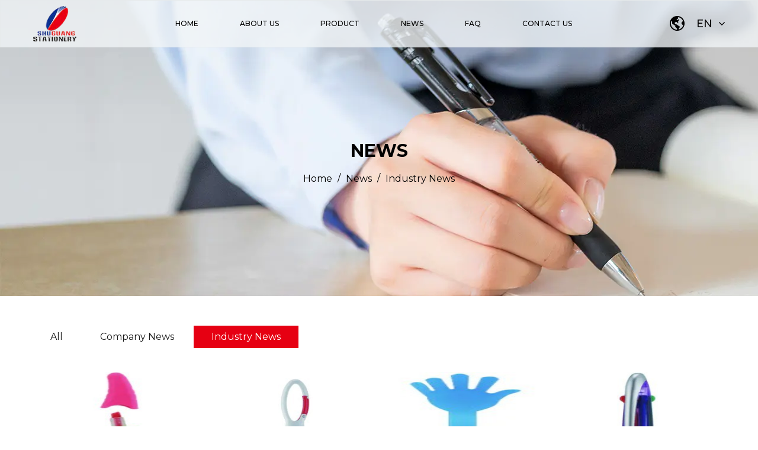

--- FILE ---
content_type: text/html; charset=utf-8
request_url: https://www.sgpen.com/news/industry-news/
body_size: 5431
content:
<!DOCTYPE html>
<html>
	<head>
		<meta charset="utf-8">
		<meta name="viewport" content="width=device-width,initial-scale=1.0" />
		<meta http-equiv="X-UA-Compatible" content="IE=edge" />
		<meta name="format-detection" content="telephone=no" />
		<!--icon-->
		<title>Industry News- Yuyao Shuguang Stationery Manufacture Co.,Ltd.</title>
<meta name="description" content="Industry News- Yuyao Shuguang Stationery Manufacture Co.,Ltd." />
<meta name="keywords" content="Industry News" />
<!--#header##-->		<link rel="shortcut icon" href="/template/en/images/icon.ico" type="image/x-icon" />
		<link rel="icon" href="/template/en/images/icon.ico" type="image/x-icon" />
		<!--icon-->
  
        <link href="https://fonts.font.im/css?family=Montserrat:200,300,400,500,600,700,800,900" rel="stylesheet">
	
		<link rel="stylesheet" href="/template/en/css/slick.css"/>
		<link rel="stylesheet" type="text/css" href="/template/en/css/basic.css">
		<link rel="stylesheet" type="text/css" href="/template/en/css/main.css">
		<link rel="stylesheet" type="text/css" href="/template/en/css/font-awesome.min.css">
		<link rel="stylesheet" href="/template/en/css/animate.min.css"/>
		<script type="text/javascript" src="/template/en/js/jquery.js"></script>
		<script type="text/javascript" src="/template/en/js/qrcode.min.js"></script>
		<script type="text/javascript" src="/template/en/js/hwaq.js"></script>
		<script type="text/javascript" src="/template/en/js/main.js"></script>
		<script type="text/javascript" src="/template/en/js/slick.js"></script>
		<script type="text/javascript" src="/template/en/js/wow.min.js"></script>

		<script type="text/javascript" src="/template/en/js/jquery.fancybox.min.js"></script>
		<link rel="stylesheet" type="text/css" href="/template/en/css/jquery.fancybox.min.css">

		<!--[if lt IE 9]>
			<script type="text/javascript" src="/template/en/js/html5.js"></script>
		<![endif]-->
	</head>
<body>
<!--===================== HEAD =====================-->
<div id="header" class="unshrink">
    <!--===================== NAVI =====================-->
    <div class="nav">
        <div class="ui container menu">
            <div class="logo left floated item"><a href="/"><img src="/dawn-stationery/2021/04/28/logo_t.png" alt="Yuyao Shuguang Stationery Manufacture Co.,Ltd."/></a></div>
            <div class="menu-box right floated item">
                <div class="menu-box right floated item">
                    <ul class="menu">
                        <li>
                            <a href="/">Home</a>
                        </li>
                        <li>
                            <a rel="nofollow" href="/about/">ABOUT US</a>
                        </li>
                        <li class="pro-li">
                            <a href="/product/">PRODUCT</a>
                        </li>
                        <li>
                            <a rel="nofollow" href="/news/">news</a>
                            <ul class="sub-menu">
                                                                <li>
                                    <a href="/news/company-news/">Company News</a>
                                </li>
                                                                <li>
                                    <a href="/news/industry-news/">Industry News</a>
                                </li>
                                                            </ul>
                        </li>
                        <li>
                            <a rel="nofollow" href="/faq/">Faq</a>
                        </li>
                        <li>
                            <a rel="nofollow" href="/contact/">contact us</a>
                        </li>
                    </ul>
                </div>
            </div>
			
			<div class="language-box">
				<div class="language-img">
					<img src="/template/en/images/earth.png" >
				</div>
				<div class="hover-language">
					<a href="" class="zhuyu"> EN <i class="fa fa-angle-down" aria-hidden="true"></i></a>
					<ul class="sub-menu">
						<li><a href="https://www.sgpen.com">EN</a></li>
						<li><a href="https://cn.sgpen.com">CN</a></li>
					</ul>
				</div>
			</div>
        </div>
    </div>


    <div class="products-submenu wide-container">
		<div class="ui container">
			<div class="list">
				<ul class="grid-box">
                                        <li class="column pr">
                        <div class="content pr">
                            <a href="/product/ballpoint-pen/">
                                <div class="img">
                                    <img src="/dawn-stationery/2021/03/26/cat-img.jpg" >
                                </div>
                                
                                <div class="txt pa">
                                    <div class="max-300">
                                        <div class="name font-28 txt-upp">
                                            Ballpoint pen                                        </div>
                                        <p class="font-18 mt-10">Shuguang Stationery</p>
                                    </div>
                                    
                                    <span class="more-btn"> <img src="/template/en/images/cat-jt.png" > </span>
                                </div>
                            </a>
                        </div>
                    </li>
                                        <li class="column pr">
                        <div class="content pr">
                            <a href="/product/styling-pen/">
                                <div class="img">
                                    <img src="/dawn-stationery/2021/04/13/styling-pen.jpg" >
                                </div>
                                
                                <div class="txt pa">
                                    <div class="max-300">
                                        <div class="name font-28 txt-upp">
                                            Toy pen                                        </div>
                                        <p class="font-18 mt-10">Shuguang Stationery</p>
                                    </div>
                                    
                                    <span class="more-btn"> <img src="/template/en/images/cat-jt.png" > </span>
                                </div>
                            </a>
                        </div>
                    </li>
                                        <li class="column pr">
                        <div class="content pr">
                            <a href="/product/highlighter/">
                                <div class="img">
                                    <img src="/dawn-stationery/2021/04/13/highlighter.jpg" >
                                </div>
                                
                                <div class="txt pa">
                                    <div class="max-300">
                                        <div class="name font-28 txt-upp">
                                            Highlighter                                        </div>
                                        <p class="font-18 mt-10">Shuguang Stationery</p>
                                    </div>
                                    
                                    <span class="more-btn"> <img src="/template/en/images/cat-jt.png" > </span>
                                </div>
                            </a>
                        </div>
                    </li>
                    				</ul>
			</div>
			<div class="clearboth"></div>
		</div>
	</div>
</div>

<div id="mobile" class="">
    <div class="m-search">
        <form action="/product">
            <input type="text" name="s" placeholder="search for">
            <input type="submit" value="">
        </form>
    </div>
    <div class="m-logo"><a href="/"><img src="/template/en/images/logo.png" alt="Yuyao Shuguang Stationery Manufacture Co.,Ltd."></a>
        <div class="m-btn">
            <i class="ie1"></i>
            <i class="ie2"></i>
            <i class="ie3"></i>
        </div>
    </div>
    <div class="box">
        <div class="m-nav">
            <div class="menu-menu-container"><ul id="menu-menu-1" class="menu"><li  class="menu-item menu-item-type-custom menu-item-object-custom menu-item-3000"><a href="/" >Home</a></li><li  class="menu-item menu-item-type-custom menu-item-object-custom menu-item-3003"><a href="/about/" rel="nofollow">About</a></li><li  class="menu-item menu-item-type-taxonomy menu-item-object-category menu-item-has-children menu-item-3002"><a href="/product/" >PRODUCT</a><ul class="sub-menu"><li  class="menu-item menu-item-type-custom menu-item-object-custom menu-item-15488"><a href="/product/ballpoint-pen/" >Ballpoint pen</a></li><li  class="menu-item menu-item-type-custom menu-item-object-custom menu-item-15489"><a href="/product/styling-pen/" >Toy pen</a></li><li  class="menu-item menu-item-type-custom menu-item-object-custom menu-item-15490"><a href="/product/highlighter/" >Highlighter</a></li></ul></li><li  class="menu-item menu-item-type-taxonomy menu-item-object-category menu-item-has-children menu-item-3001"><a href="/news/" >News</a><ul class="sub-menu"><li  class="menu-item menu-item-type-custom menu-item-object-custom menu-item-3006"><a href="/news/company-news/" rel="nofollow">Company News</a></li><li  class="menu-item menu-item-type-custom menu-item-object-custom menu-item-3007"><a href="/news/industry-news/" >Industry News</a></li></ul></li><li  class="menu-item menu-item-type-custom menu-item-object-custom menu-item-3005"><a href="/faq/" rel="nofollow">FAQ</a></li><li  class="menu-item menu-item-type-custom menu-item-object-custom menu-item-3004"><a href="/contact/" rel="nofollow">Contact</a></li></ul></div>        </div>
        <div class="yuy">
            <h4>Language</h4>
            <ul class="lang">
                    <li><a href="https://www.sgpen.com/"><img src="/template/en/images/en.jpg" alt=""> <em data-name="en">英语</em></a></li>
        <li><a href="https://cn.sgpen.com/"><img src="/template/en/images/cn.jpg" alt=""> <em data-name="cn">中文简体</em></a></li>
                </ul>
        </div>
        <h6><a rel="nofollow" href="tel:0086 0574 6205 7111"><i class="fa fa-phone"></i> 0086 0574 6205 7111</a></h6>
    </div>
    <div id="gotop"><i class="fa fa-angle-up"></i></div>
</div>
<div class="clear"></div>



<script>

	$('#header .nav .ui.menu .menu-box ul.menu li').hover(function () {
		$('.products-submenu').slideUp('fast');
	}, function () {
		//$('header#masthead .products-submenu').slideUp('fast');
	});

	$('#header .nav .ui.menu .menu-box ul.menu li.pro-li').hover(function () {
		$('.products-submenu').slideDown('fast');
		$('#header').css('border-bottom', '0');
	}, function () {
		//$('header#masthead .products-submenu').slideUp('fast');
	});

	$('.products-submenu').hover(function () {
		$('.products-submenu').css('display', 'block');
	}, function () {
		$('.products-submenu').slideUp('fast');
		$('#header').css('border-bottom', '1px solid rgba(104,104,104,0.12)');
	});

	$('#header .products-submenu').hover(function () {
		$('#header').addClass('whitebg');
	}, function () {
		$('#header').removeClass('whitebg');
	});
</script>
    <!--===================== BANNER =====================-->
    <div class="inner-banner pr" style="background: url(/dawn-stationery/2021/04/28/news_banner.jpg);">
      
        
        <div class="content pa txt-center">
            <div class="mbx">
                <p class="text_ab">News</p>
               <a href="/">Home</a> &#47; <a href="/news/">News</a> &#47; <span>Industry News</span>            </div>
        </div>
    </div>

    <!--===================== MAIN CONTENT =====================-->
    <div class="inner-page news-page">
        <div class="ui container">
            <div class="top">
                <ul>
                    <li><a href="/news/">All</a></li>
                                        <li><a href="/news/company-news/">Company News</a></li>
                                        <li><a href="/news/industry-news/">Industry News</a></li>
                                    </ul>
            </div>
            <div class="bottom">
                <ul class="grid-box four">
                                        <li class="column">
                        <a href="/news/industry-news/do-you-know-what-a-ballpoint-pen-tip-does.html" class="img-box"><img src="/sgpen/2022/09/26/yellowredhighlightersgh2919a.jpg?imageView2/2/w/500/h/500/format/jpg/q/100" alt=""></a>
                        <div class="content">
                            <h4><a href="/news/industry-news/do-you-know-what-a-ballpoint-pen-tip-does.html">Do you know what a ballpoint pen tip does?</a></h4>
                            <time>2022-09-26 14:01</time>
                        </div>
                    </li>
                                        <li class="column">
                        <a href="/news/industry-news/do-you-know-how-the-expansion-and-contraction-process-of-a-ballpoint-pen-is.html" class="img-box"><img src="/sgpen/2022/09/20/4colorballpensg2542.jpg?imageView2/2/w/500/h/500/format/jpg/q/100" alt=""></a>
                        <div class="content">
                            <h4><a href="/news/industry-news/do-you-know-how-the-expansion-and-contraction-process-of-a-ballpoint-pen-is.html">Do you know how the expansion and contraction process of a ballpoint pen is?</a></h4>
                            <time>2022-09-20 14:50</time>
                        </div>
                    </li>
                                        <li class="column">
                        <a href="/news/industry-news/what-is-the-management-integration-of-the-stationery-industry.html" class="img-box"><img src="/sgpen/2022/09/06/handshapecolorfulballpen.jpg?imageView2/2/w/500/h/500/format/jpg/q/100" alt=""></a>
                        <div class="content">
                            <h4><a href="/news/industry-news/what-is-the-management-integration-of-the-stationery-industry.html">What is the management integration of the stationery industry?</a></h4>
                            <time>2022-09-06 16:14</time>
                        </div>
                    </li>
                                        <li class="column">
                        <a href="/news/industry-news/how-does-the-stationery-industry-carry-out-price-consolidation.html" class="img-box"><img src="/sgpen/2022/08/30/4colorballpensg3142b.jpg?imageView2/2/w/500/h/500/format/jpg/q/100" alt=""></a>
                        <div class="content">
                            <h4><a href="/news/industry-news/how-does-the-stationery-industry-carry-out-price-consolidation.html">How does the stationery industry carry out price consolidation?</a></h4>
                            <time>2022-08-30 14:52</time>
                        </div>
                    </li>
                                        <li class="column">
                        <a href="/news/industry-news/how-to-integrate-stationery-products.html" class="img-box"><img src="/sgpen/2022/08/23/4colorballpensg3142a-1.jpg?imageView2/2/w/500/h/500/format/jpg/q/100" alt=""></a>
                        <div class="content">
                            <h4><a href="/news/industry-news/how-to-integrate-stationery-products.html">How to integrate stationery products?</a></h4>
                            <time>2022-08-23 15:54</time>
                        </div>
                    </li>
                                        <li class="column">
                        <a href="/news/industry-news/do-you-know-how-to-integrate-stationery-channels.html" class="img-box"><img src="/sgpen/2022/08/17/4colorballpensg5141.jpg?imageView2/2/w/500/h/500/format/jpg/q/100" alt=""></a>
                        <div class="content">
                            <h4><a href="/news/industry-news/do-you-know-how-to-integrate-stationery-channels.html">Do you know how to integrate stationery channels?</a></h4>
                            <time>2022-08-17 08:55</time>
                        </div>
                    </li>
                                        <li class="column">
                        <a href="/news/industry-news/what-are-the-industry-trends-in-office-stationery.html" class="img-box"><img src="/sgpen/2022/08/09/uvwandpensgh3119.jpg?imageView2/2/w/500/h/500/format/jpg/q/100" alt=""></a>
                        <div class="content">
                            <h4><a href="/news/industry-news/what-are-the-industry-trends-in-office-stationery.html">What are the industry trends in office stationery?</a></h4>
                            <time>2022-08-09 13:47</time>
                        </div>
                    </li>
                                        <li class="column">
                        <a href="/news/industry-news/do-you-know-what-the-lead-of-a-mechanical-pencil-is.html" class="img-box"><img src="/sgpen/2022/08/02/4colorsoftrubbergripballpen.jpg?imageView2/2/w/500/h/500/format/jpg/q/100" alt=""></a>
                        <div class="content">
                            <h4><a href="/news/industry-news/do-you-know-what-the-lead-of-a-mechanical-pencil-is.html">Do you know what the lead of a mechanical pencil is?</a></h4>
                            <time>2022-08-02 13:54</time>
                        </div>
                    </li>
                                        <li class="column">
                        <a href="/news/industry-news/do-you-know-what-the-structure-of-a-mechanical-pencil-is.html" class="img-box"><img src="/sgpen/2022/07/28/3colorplasticballpenoffice.jpg?imageView2/2/w/500/h/500/format/jpg/q/100" alt=""></a>
                        <div class="content">
                            <h4><a href="/news/industry-news/do-you-know-what-the-structure-of-a-mechanical-pencil-is.html">Do you know what the structure of a mechanical pencil is?</a></h4>
                            <time>2022-07-28 15:58</time>
                        </div>
                    </li>
                                        <li class="column">
                        <a href="/news/industry-news/do-you-know-the-principle-of-the-ballpoint-pen.html" class="img-box"><img src="/sgpen/2022/07/19/softrubbergrip3colorballpen.jpg?imageView2/2/w/500/h/500/format/jpg/q/100" alt=""></a>
                        <div class="content">
                            <h4><a href="/news/industry-news/do-you-know-the-principle-of-the-ballpoint-pen.html">Do you know the principle of the ballpoint pen?</a></h4>
                            <time>2022-07-19 16:52</time>
                        </div>
                    </li>
                                        <li class="column">
                        <a href="/news/industry-news/why-do-we-see-all-kinds-of-pens.html" class="img-box"><img src="/sgpen/2022/07/12/4colorballpensg5142b.jpg?imageView2/2/w/500/h/500/format/jpg/q/100" alt=""></a>
                        <div class="content">
                            <h4><a href="/news/industry-news/why-do-we-see-all-kinds-of-pens.html">Why do we see all kinds of pens?</a></h4>
                            <time>2022-07-12 10:51</time>
                        </div>
                    </li>
                                        <li class="column">
                        <a href="/news/industry-news/which-of-the-stationery-do-you-think-is-the-most-important.html" class="img-box"><img src="/sgpen/2022/07/05/4colorplasticballpencustomizedlogo.jpg?imageView2/2/w/500/h/500/format/jpg/q/100" alt=""></a>
                        <div class="content">
                            <h4><a href="/news/industry-news/which-of-the-stationery-do-you-think-is-the-most-important.html">Which of the stationery do you think is the most important?</a></h4>
                            <time>2022-07-05 11:33</time>
                        </div>
                    </li>
                                    </ul>
                <div class="m-page"><div class='wp-pagenavi' role='navigation'>  <span aria-current="page" class="current">1</span><a  href="/news/industry-news/page/2/">2</a><a  href="/news/industry-news/page/3/">3</a><a  href="/news/industry-news/page/4/">4</a> <a class="next" href="/news/industry-news/page/2/">&rsaquo;</a> </div></div>
            </div>
        </div>
    </div>
    <!--/.wrapper-->

<div class="i-update">
	<div class="ui container">
		<div class="box grid-box">
			<div class="left column txt-center">
				<div class="tit font-32 font-bold">
					Stay Update
				</div>
				<p class="font-14">
					Don't miss the update, contact us.
				</p>
			</div>
			<div class="right column">
				<div class="form">
					<form id="addForm" onsubmit="return false;">
	<ul class="grid-box">
		<li class="column"><input type="text" name="name" placeholder="Your Name..." /></li>
		<li class="column"><input type="email" name="mail" placeholder="Your E-mail..." /></li>
		<li class="column fileli">
			<div class="bg-white cl">
				<span>Your Sample...</span>
				<div class="fileInputContainer">
					<input type="file" name="files" value="File" id="crowd_file" class="fileInput iptTxt" />
				</div>
			</div>
		</li>
	</ul>
	<button type="button" onclick="submit_id()">send</button>
</form>

<script type="text/javascript" src="/static/js/layer/layer.js"></script>
<script>
    function submit_id() {

var form = document.getElementById("addForm");
    var formData = new FormData(form);
        layer.load(0, {
            shade: 0.1,
            shadeClose: false
        })
        $.ajax({
            type: 'post',
            url: '/Api/contact/submit/uid/1.html',
async: false,
            data: formData,
processData : false,
contentType : false,
            dataType: 'json',
            success: function (data) {
console.log(data);
                layer.closeAll();
                if (data.status == 200) {
                    document.getElementById("addForm").reset();
                    layer.msg(data.result, {
                        icon: 1,
                        time: 4000
                    });
                } else {
                    layer.msg(data.result, {
                        icon: 2,
                        time: 4000
                    })
                }
            }
        })
    }
</script>				</div>
			</div>
		</div>
	</div>
</div>

<!--===================== FOOTER =====================-->
<div id="footer">
	<div class="footer-top">
		<div class="ui container">
			<div class="box grid-box">
				<div class="list one column">
					<div class="txt">
						<img src="/template/en/images/foot-tte.png" >
					</div>
					<div class="content font-14">
						Yuyao Shuguang Stationery Manufacture Co.,Ltd. is one of the enterprises of contract-observance & promise keeping in Zhejiang province.We have good location and convenient transportations. 
					</div>

					<div id="ewm" data-href="https://www.sgpen.com"></div>
					
					<div class="other-link">
						<div class="warp">
							<div class="item">
								<a><i class="fa fa-linkedin-square"></i></a>
							</div>
							<div class="item">
								<a><i class="fa fa-facebook-square"></i></a>
							</div>
							<div class="item">
								<a><i class="fa fa-tumblr-square"></i></a>
							</div>
							<div class="item">
								<a><i class="fa fa-youtube"></i></a>
							</div>
						</div>
					</div>
				</div>
				
				<div class="list two column">
					<h3 class="font-18 txt-upp">navigation</h3>
					
					<ul>
						<li class="font-16"><a href="/">- Home</a></li>
						<li class="font-16"><a rel="nofollow" href="/about/">- About Us</a></li>
						<li class="font-16"><a rel="nofollow" href="/news/">- News</a></li>
						<li class="font-16"><a rel="nofollow" href="/faq/">- FAQ</a></li>
						<li class="font-16"><a href="/product/ballpoint-pen/3-color-plastic-ball-pen-with-mechanical-pencil-sg5133.html">- 3 Color Plastic Ball Pens</a></li>
						<li class="font-16"><a href="/product/highlighter/pp-jumbo-highlighter.html">- Jumbo Highlighters</a></li>
						<li class="font-16"><a href="/product/ballpoint-pen/4-color-plastic-ball-pen-with-highlighter-sgh2841.html">- Ball Pen With Highlighters</a></li>
					</ul>
				</div>
				
				<div class="list three column">
					<h3 class="font-18 txt-upp">contact us</h3>
					
					<ul>
						<li class="font-16"><p><span><img src="/template/en/images/phone-icon.png" ></span> Tel: 0086 0574 6205 7111</p></li>
						<li class="font-16"><p><span><img src="/template/en/images/fax-icon.png" ></span> Fax: 0086 0574 6205 8818</p></li>
						<li class="font-16">
							<p><span><img src="/template/en/images/email-icon.png" ></span> E-mail: <a href="/cdn-cgi/l/email-protection" class="__cf_email__" data-cfemail="b1ddd9c2f1c2d6c1d4df9fd2dedc">[email&#160;protected]</a>  <br/><a href="/cdn-cgi/l/email-protection" class="__cf_email__" data-cfemail="146773242754677364717a3a777b79">[email&#160;protected]</a></p>
							<p class="ml-40"><a href="/cdn-cgi/l/email-protection" class="__cf_email__" data-cfemail="760f1c0c36121701185b050217021f191813040f581518">[email&#160;protected]</a>   <br/>  <a href="/cdn-cgi/l/email-protection" class="__cf_email__" data-cfemail="92f1f8ffd2f6f3e5fcbfe1e6f3e6fbfdfcf7e0ebbcf1fc">[email&#160;protected]</a></p>
						</li>
						<li class="font-16"><p><span><img src="/template/en/images/add-icon.png" ></span> Add: NO. 31 EAST STATION RD., LINSHAN TOWN, YUYAO ZHEJIANG, CHINA</p></li>
					</ul>
				</div>
			</div>
		</div>
	</div>
	
	<div class="footer-bottom txt-center">
		<div class="ui container">
			<div class="box">
				<p class="font-14">Copyright @ 2021 <a href="https://www.sgpen.com/">Yuyao Shuguang Stationery Manufacture Co.,Ltd.</a>  All rights reserved       <a rel="nofollow" href="http://www.hqsmartcloud.com" target="_blank"><img style="width: 240px;vertical-align: middle;" src="/template/en/images/HWAQ/EN/jszc_en_bai.svg" ></a> <a class="sjyc" href="https://www.sgpen.com/">China Stationery Manufacturers</a> <a class="sjyc" href="https://www.sgpen.com/">Wholesale Stationery Factory</a></p> 
			</div>
		</div>
	</div>
</div>
		<!--===================== SCRIPT =====================-->
		<!--<script type="text/javascript" src="/template/en/js/bootstrap.min.js"></script>-->
		<script data-cfasync="false" src="/cdn-cgi/scripts/5c5dd728/cloudflare-static/email-decode.min.js"></script><script type="text/javascript">
			$('.side-top a').filter(function() {
				if($(this).html() == $('.bread-crumbs span').html()) {
					$(this).addClass('active');
				}
			});
		</script>
	<script defer src="https://static.cloudflareinsights.com/beacon.min.js/vcd15cbe7772f49c399c6a5babf22c1241717689176015" integrity="sha512-ZpsOmlRQV6y907TI0dKBHq9Md29nnaEIPlkf84rnaERnq6zvWvPUqr2ft8M1aS28oN72PdrCzSjY4U6VaAw1EQ==" data-cf-beacon='{"version":"2024.11.0","token":"6e7a2f419e234b9f9be3b06c933f3c4e","r":1,"server_timing":{"name":{"cfCacheStatus":true,"cfEdge":true,"cfExtPri":true,"cfL4":true,"cfOrigin":true,"cfSpeedBrain":true},"location_startswith":null}}' crossorigin="anonymous"></script>
</body>

</html>
<!-- Matomo -->
<script type="text/javascript">
  var _paq = window._paq || [];
  /* tracker methods like "setCustomDimension" should be called before "trackPageView" */
  _paq.push(['setCampaignNameKey', 'gclid']);
  //_paq.push(['setExcludedReferrers', ['super.hqsmartcloud.com']]);
  _paq.push(['trackPageView']);
  _paq.push(['enableLinkTracking']);
  (function() {
    var u="//supertest.hqsmartcloud.com/";
    _paq.push(['setTrackerUrl', u+'matomo.php']);
    _paq.push(['setSiteId', '519']);
    var d=document, g=d.createElement('script'), s=d.getElementsByTagName('script')[0];
    g.type='text/javascript'; g.async=true; g.defer=true; g.src='//hqcdn.hqsmartcloud.com/matomo.js'; s.parentNode.insertBefore(g,s);
  })();
</script>
<!-- End Matomo Code -->
                                  <!--chat-->
                                  

--- FILE ---
content_type: text/css
request_url: https://www.sgpen.com/template/en/css/main.css
body_size: 10971
content:
@font-face {
  font-family: 'DINPRO-REGULAR';
  src: url(../fonts/DINPRO-REGULAR.ttf) format('truetype'), url(../fonts/DINPRO-REGULAR.eot) format('eot'), url(../fonts/DINPRO-REGULAR.woff) format('woff'), url(../fonts/DINPRO-REGULAR.woff2) format('woff2');
}
@font-face {
  font-family: 'AGENCYR';
  src: url(../fonts/AGENCYR.ttf) format('truetype'), url(../fonts/AGENCYR.eot) format('eot'), url(../fonts/AGENCYR.woff) format('woff'), url(../fonts/AGENCYR.woff2) format('woff2');
}
@font-face {
  font-family: 'AGENCYB';
  src: url(../fonts/AGENCYB.ttf) format('truetype'), url(../fonts/AGENCYB.eot) format('eot'), url(../fonts/AGENCYB.woff) format('woff'), url(../fonts/AGENCYB.woff2) format('woff2');
}


.inner-page.my-prodet .right.column td.et4 {
    color: #000 !important;
    padding-bottom: 25px;
}

.inner-page.my-prodet .right.column td.et4:after {
    content: 'Description:';
    display: flex;
    color: #000;
    flex-direction: row;
    flex-wrap: wrap;
    align-content: stretch;
}
.i-about h1{
  display: inline;
}
.Shuguangpp{
  font-weight: normal;
  font-size: 18px;
  padding-top: 12px;
  line-height: 2;
}
.font-14.wow.fadeInRightSmall {
    line-height: 2;
    font-size: 16px;
}
#ewm{
  width: 100px;
  border: 4px solid #fff;
}

/* 新添加模块 */
.join-box{
  background: url("/dawn-stationery/2021/06/17/sg_bg-1.jpg")no-repeat center;
     background-size: 100%;
    background-repeat: no-repeat;
    background-attachment: fixed;
  color: #fff;
  padding: 90px 0;
}
.join-box .box{
  max-width: 1000px;
  padding: 0 15px;
  margin: 0 auto;
}
.join-box h3{
  font-size: 38px;
  font-weight: bold;
}
.join-box p{
  margin-top: 30px;
}
.join-box a{
  display: inline-block;
  font-size: 18px;
  border: 1px solid #fff;
  padding: 10px 20px;
  margin-top: 30px;
  transition: all .5s ease;
}

.newdet-page .content img {
    margin: 20px 0;
}
.newdet-page .content p {
    padding: 15px 0;
}
.join-box a:hover {
    color: #fff;
    background: #000;
    transition: all .5s ease;
    border: 1px solid #000;
}

.join-box.txt-center p {
    line-height: 2;
}

/* end */




body {
  font-family: 'Montserrat', sans-serif;
  font-weight: 400;
}
.ui.container {
  padding: 0 15px;
  position: relative;
  width: 1600px;
}
.inner-banner.pr {
    height: 500px;
    overflow: hidden;
}

.inner-page.my-prodet .prodet-2 .left.column.txt-center img {
    transition: all .5s ease;
    transform: scale3d(1.55, 1.55, 1);
    background-size: cover;
    overflow: hidden;
    background-repeat: no-repeat;
    background-position: center center;
}

.inner-page.my-prodet .prodet-2 .left.column.txt-center {
    overflow: hidden;
}


.inner-page.my-prodet .ui.container .prodet-2 .right.column .content div {
    overflow: hidden;
    font-size: 20px;
    line-height: 2;
}

.inner-page.my-prodet .ui.container .prodet-2 .right.column .content img {
    transform: scale3d(1.15, 1.15, 1);
    transition: all .5s ease;
    padding: 35px 0;
}

.slick-slide.slick-current.slick-active li::before {
 /*   content: "";
    width: 1px;
    height: 40%;
    background-color: #fff !important;
    position: absolute;
    left: 0;
    top: 30%;*/
}



.time {
    letter-spacing: 1px;
}


#header .products-submenu ul {
      margin: 0 -15px;
    text-align: center;
}
#header .products-submenu ul li {
  padding: 0 15px;
}
#header .products-submenu .content .txt {
  top: 0;
  bottom: 0;
  left: 0;
  right: 0;
  padding: 90px 50px 0;
  text-align: left;
}
#header .products-submenu .content .txt p {
  min-height: 80px;
  font-size: 14px;
}
#header .products-submenu .content {
  transition: .5s ease;
}
#header .products-submenu .content:hover {
  box-shadow: 0px 0px 10px 1px #d7d7cf;
}
#header .products-submenu li::before {
  content: "";
  width: 1px;
  height: 40%;
  //background-color: #e5e5e5;
  position: absolute;
  left: 0;
  top: 30%;
}


.name.font-28.txt-upp {
    font-size: 18px;
    font-weight: bold;
}


#header .products-submenu .more-btn {
    display: block;
    width: 35px;
    height: 35px;
    border-radius: 100%;
    background-color: #666666;
    text-align: center;
    line-height: 33px;
    margin-top: 20%;
    transition: all .5s ease;
}


#header .products-submenu .more-btn:hover {
    background-color: #e60012;
    transition: all .5s ease;
}

#header .products-submenu .more-btn img {
vertical-align: middle;
    display: inline-block;
    width: 25%;
    margin-left: 5px;
}

#header .products-submenu .content:hover span {
    margin-left: 15px;
    transition: all .5s ease;
    background-color: #e60012;
}
div#index-body .name.font-28.txt-upp {
    font-size: 28px;
    line-height: 2;
}
.list.pr li.wow.fadeInUpSmall .content:hover a {
    color: #e60012;
}

.product-cat .list .content:hover span {
    margin-left: 20px;
    background-color: #e60012;
}

#header .products-submenu .content .txt.pa span:hover {
    transition: all .5s ease;
    margin-left: 15px;
}



#header .products-submenu {
  background: #ffffff;
  border-top: 1px solid rgba(104, 104, 104, 0.12);
  display: none;
}

#header .products-submenu li{
  width: 25%
}

#mob-banner{
  display: none;
}

.language-box {
  font-size: 18px;
  font-weight: 300;
}

.list.pr li.wow.fadeInUpSmall .content:hover img {
    transform: scale3d(1.05, 1.05, 1);
    transition: all .5s ease;
}
.list.pr li.wow.fadeInUpSmall .content:hover img {
    transform: scale3d(1.05, 1.05, 1);
   // transition: all .5s ease;
}
.list.pr li.wow.fadeInUpSmall .content img {
    transition: all .5s ease;
    transform: scale3d(1.55, 1.55, 1);
    background-size: cover;
    overflow: hidden;
    background-repeat: no-repeat;
    background-position: center center;
}

.list.pr li.wow.fadeInUpSmall .content img:hover {
    transition: all .5s ease;
    transform: scale3d(1.65, 1.65, 1);
}

.list.pr .content .img {
    overflow: hidden;
}

.list.pr li.wow.fadeInUpSmall .content {
    overflow: hidden;
    /* transition: all .5s ease; */
}

.list.pr li.wow.fadeInUpSmall .content img {
    transition: all .5s ease;
}



.content.pr:hover img {
    transform: scale3d(1.05, 1.05, 1);
    transition: all .5s ease;
}

.content.pr img {
    overflow: hidden;
    transition: all .5s ease;
}

.content.pr{
    overflow: hidden;
    transition: all .5s ease;
}

.language-box .language-img {
  display: inline-block;
  vertical-align: middle;
  margin-right: 15px;
}
.language-box .zhuyu {
  display: inline-block;
  vertical-align: middle;
  font-weight: 500;
}
.language-box .zhuyu i {
  margin-left: 5px;
}
.language-box .hover-language {
  display: inline-block;
  position: relative;
  vertical-align: middle;
}
.language-box ul.sub-menu {
  -webkit-perspective: 500px;
  perspective: 500px;
  transform-style: preserve-3d;
  text-align: left;
  position: absolute;
  background: #fff;
  top: 100%;
  left: 0;
  /*width: 50px;*/
  transform: rotate3d(1, 0, 0, -90deg);
  -webkit-transform: rotate3d(1, 0, 0, -90deg);
  -moz-transform: rotate3d(1, 0, 0, -90deg);
  -ms-transform: rotate3d(1, 0, 0, -90deg);
  -o-transform: rotate3d(1, 0, 0, -90deg);
  -webkit-transform-origin: 0 0 0;
  -moz-transform-origin: 0 0 0;
  transform-origin: 0 0 0;
  opacity: 0;
  transition: transform 0.5s, opacity 0.5s;
  -webkit-transition: -webkit-transform 0.5s, opacity 0.5s;
  -moz-transition: -moz-transform 0.5s, opacity 0.5s;
  box-shadow: 0px 8px 10px rgba(0, 0, 0, 0.2);
  display: none \9;
}
.language-box ul.sub-menu li a {
  display: block;
  float: none;
  padding: 0 15px;
  line-height: 40px;
  font-size: 14px!important;
  color: #000000!important;
  -webkit-transition: .5s;
  -moz-transition: .5s;
  -ms-transition: .5s;
  -o-transition: .5s;
  transition: .5s;
  text-transform: capitalize;
}
.language-box ul.sub-menu li:hover a {
  background: #ffb11b;
  color: white!important;
}
.language-box .hover-language:hover ul.sub-menu {
  -moz-opacity: 1;
  -khtml-opacity: 1;
  opacity: 1;
  transform: rotate3d(0, 0, 0, 0);
  -webkit-transform: rotate3d(0, 0, 0, 0);
  -moz-transform: rotate3d(0, 0, 0, 0);
  -ms-transform: rotate3d(0, 0, 0, 0);
  -o-transform: rotate3d(0, 0, 0, 0);
  display: block \9;
}
#header {
  z-index: 200;
  width: 100%;
  left: 0;
  top: 0;
  position: fixed;
}
#header .h-top {
  line-height: 36px;
  height: 36px;
  background: #171717;
}
#header .h-top ul {
  float: right;
  margin-right: -15px;
}
#header .h-top ul li {
  line-height: 36px;
  font-size: 14px;
  color: white;
  display: inline-block;
  height: 36px;
  margin-top: -3px;
  -webkit-transition: .5s;
  -moz-transition: .5s;
  -ms-transition: .5s;
  -o-transition: .5s;
  transition: .5s;
}
#header .h-top ul li.active,
#header .h-top ul li:hover {
  background: #fd2318;
}
#header .h-top ul li a {
  padding: 0 15px;
}
#header .nav {
  display: inline-block;
  background-color: rgba(240, 244, 247, 0.8);
  width: 100%;
 // padding: 25px 0;
  border: 1px solid #e6eaeb !important;
}
#header .nav .ui.menu {
  display: flex;
  align-items: center;
  margin: 0 auto;
}
#header .nav .ui.menu .logo {
  display: inline-block;
  margin-left: 0;
  margin-right: 0;
  vertical-align: middle;
}
#header .nav .ui.menu .menu-box {
  display: inline-block;
  vertical-align: middle;
  margin-left: auto;
  margin-right: auto;
}

#header .nav .ui.menu .menu-box ul.menu > li:hover {
    background: #000;
    color: #fff;
}

#header .nav .ui.menu .menu-box ul.menu > li {
    font-weight: 500;
    padding: 10px 35px;
    font-size: 16px;
    -webkit-perspective: 500px;
    perspective: 500px;
    transform-style: preserve-3d;
    z-index: 100;
    float: left;
    position: relative;
    -webkit-transition: .5s;
    -moz-transition: .5s;
    -ms-transition: .5s;
    -o-transition: .5s;
    transition: .5s;
    text-transform: uppercase;
}
#header .nav .ui.menu .menu-box ul.menu > li:hover {
  -webkit-transition: .5s .5s border;
  -moz-transition: .5s .5s border;
  -ms-transition: .5s .5s border;
  -o-transition: .5s .5s border;
  transition: .5s .5s border;
}
#header .nav .ui.menu .menu-box ul.menu > li > a {
  display: block;
  padding: 20px 0;
}
#header .nav .ui.menu .menu-box ul.menu > li ul.sub-menu {
  -webkit-perspective: 500px;
  perspective: 500px;
  transform-style: preserve-3d;
  text-align: left;
  position: absolute;
  font-size: 15px;
  background: #fff;
  top: 100%;
  left: 0;
  width: 180px;
  transform: rotate3d(1, 0, 0, -90deg);
  -webkit-transform: rotate3d(1, 0, 0, -90deg);
  -moz-transform: rotate3d(1, 0, 0, -90deg);
  -ms-transform: rotate3d(1, 0, 0, -90deg);
  -o-transform: rotate3d(1, 0, 0, -90deg);
  -webkit-transform-origin: 0 0 0;
  -moz-transform-origin: 0 0 0;
  transform-origin: 0 0 0;
  opacity: 0;
  transition: transform 0.5s, opacity 0.3s;
  -webkit-transition: -webkit-transform 0.5s, opacity 0.3s;
  -moz-transition: -moz-transform 0.5s, opacity 0.3s;
  box-shadow: 0px 8px 10px rgba(0, 0, 0, 0.2);
  display: none \9;
}
#header .nav .ui.menu .menu-box ul.menu > li ul.sub-menu li {
  display: block;
  float: none;
  padding: 0 15px;
  line-height: 40px;
  color: black;
  font-size: 12px;
  -webkit-transition: .5s;
  -moz-transition: .5s;
  -ms-transition: .5s;
  -o-transition: .5s;
  transition: .5s;
  text-transform: capitalize;
}
#header .nav .ui.menu .menu-box ul.menu > li ul.sub-menu li a {
  display: block;
}
#header .nav .ui.menu .menu-box ul.menu > li ul.sub-menu li:hover {
  background: #222;
  color: white;
}
#header .nav .ui.menu .menu-box ul.menu > li:hover ul.sub-menu {
  -moz-opacity: 1;
  -khtml-opacity: 1;
  opacity: 1;
  transform: rotate3d(0, 0, 0, 0);
  -webkit-transform: rotate3d(0, 0, 0, 0);
  -moz-transform: rotate3d(0, 0, 0, 0);
  -ms-transform: rotate3d(0, 0, 0, 0);
  -o-transform: rotate3d(0, 0, 0, 0);
  display: block \9;
}

.i-about .left .play:before {
    content: '';
    position: absolute;
    top: 50%;
    left: 50%;
    -webkit-transform: translate(-50%,-50%);
    -moz-transform: translate(-50%,-50%);
    -ms-transform: translate(-50%,-50%);
    -o-transform: translate(-50%,-50%);
    transform: translate(-50%,-50%);
    background: rgba(255,255,255,.5);
    opacity: 0;
    width: 100%;
    height: 100%;
    border-radius: 100% !important;
    border-radius: inherit;
    -webkit-animation: ks 3s infinite;
    -o-animation: ks 3s infinite;
    animation: ks 3s infinite;
    display: block;
    z-index: -1;
}
.i-about .left .play:after {
    content: '';
    position: absolute;
    top: 50%;
    left: 50%;
    border-radius: 100% !important;
    -webkit-transform: translate(-50%,-50%);
    -moz-transform: translate(-50%,-50%);
    -ms-transform: translate(-50%,-50%);
    -o-transform: translate(-50%,-50%);
    transform: translate(-50%,-50%);
    background: rgba(255,255,255,.5);
    opacity: 0;
    width: 100%;
    height: 100%;
    border-radius: inherit;
    -webkit-animation: ks 3s infinite;
    -o-animation: ks 3s infinite;
    animation: ks 3s infinite;
    display: block;
    z-index: -1;
    -webkit-animation-delay: .4s;
    -moz-animation-delay: .4s;
    -o-animation-delay: .4s;
    animation-delay: .4s;
}



#header .nav .ui.menu .h-search {
  display: inline-block;
  vertical-align: middle;
  margin-left: 0;
  margin-right: 0;
  cursor: pointer;
  cursor: hand;
}
#header .nav .search-box {
  line-height: normal;
  position: fixed;
  top: 0;
  left: 0;
  background: #fff;
  width: 100%;
  height: 100%;
  z-index: 99999;
  display: none;
}
#header .nav .search-box form {
  position: absolute;
  top: 45%;
  left: 50%;
  width: 60%;
  margin-left: -30%;
}
#header .nav .search-box form input {
  background: none;
  outline: none;
  border: none;
}
#header .nav .search-box form input[type="text"] {
  width: 100%;
  border-bottom: 1px solid #e1e1e1;
  font-size: 26px;
  color: #000;
  padding: 10px 0;
}
#header .nav .search-box form input[type="submit"] {
  width: 22px;
  height: 22px;
  background: url(../images/tc-zoom.png) no-repeat;
  position: absolute;
  right: 15px;
  top: 20px;
}
#header .nav .search-box form input[type="submit"]:hover {
  opacity: 0.7;
  filter: alpha(opacity=70);
}
#header .nav .search-box .close {
  width: 30px;
  height: 30px;
  background: url(../images/close.png) no-repeat;
  position: absolute;
  right: 25px;
  top: 15px;
  cursor: pointer;
}
#banner .slick-arrow {
  position: absolute;
  top: 50%;
  -webkit-transform: translateY(-50%);
  -moz-transform: translateY(-50%);
  -ms-transform: translateY(-50%);
  -o-transform: translateY(-50%);
  transform: translateY(-50%);
  width: 50px;
  height: 80px;
  color: transparent;
  border: none;
  z-index: 1;
  outline: none;
  -webkit-transition: .5s;
  -moz-transition: .5s;
  -ms-transition: .5s;
  -o-transition: .5s;
  transition: .5s;
  opacity: 0;
}
#banner .slick-arrow:hover {
  background-color: #fd2318;
}
#banner:hover .slick-arrow {
  opacity: 1;
}
#banner .slick-prev {
  background: url("../images/banner-btn-l.png") no-repeat center center rgba(0, 0, 0, 0.3);
  left: 15px;
}
#banner .slick-next {
  background: url("../images/banner-btn-r.png") no-repeat center center rgba(0, 0, 0, 0.3);
  right: 15px;
}
#banner ul.slick-dots {
  position: absolute;
  bottom: 5%;
  left: 50%;
  -webkit-transform: translateX(-50%);
  -moz-transform: translateX(-50%);
  -ms-transform: translateX(-50%);
  -o-transform: translateX(-50%);
  transform: translateX(-50%);
}
#banner ul.slick-dots li {
  width: 34px;
  height: 6px;
  display: inline-block;
  margin: 0 10px;
  border-radius: 20px;
  background-color: #0b308f;
  -webkit-transition: .5s;
  -moz-transition: .5s;
  -ms-transition: .5s;
  -o-transition: .5s;
  transition: .5s;
}
#banner ul.slick-dots li button {
  display: none;
}
#banner ul.slick-dots li.slick-active {
  background-color: #e60012;
}
/*#banner .slick-slide .content {
  display: none;
}
#banner .slick-active .content {
  display: block;
}*/
table {
  width: 100%!important;
  margin-bottom: 20px;
  word-break: break-word;
}
table td,
table th {
  padding: 5px 10px;
  border: 1px solid #666;
  width: 50%;
}
table td:first-child {
  color: #2d2d2d;
  font-weight: bold;
}
table td:last-child {
  color: #666;
}
.wpulike.wpulike-default {
  display: none;
}
.prodet-page .wpulike.wpulike-default,
.newdet-page .wpulike.wpulike-default {
  display: inline-block;
}
.post-views-box {
  position: relative;
  margin-left: 20px;
}
.post-views-box .wp_ulike_btn.wp_ulike_put_image:after {
  background-image: url(../images/fw.png) !important;
  filter: none;
}
.wpulike {
  z-index: 10;
}
.wpulike.post-views-box {
  z-index: 5;
}
#banner .metaslider .slider-wrapper .nivo-directionNav a {
  width: 50px;
  height: 80px;
  background-color: rgba(255, 255, 255, 0.2);
  background-repeat: no-repeat;
  background-position: center;
  background-size: 14px;
}
#banner .metaslider .slider-wrapper .nivo-directionNav a:hover {
  background-color: #fd2318;
}
#banner .metaslider .slider-wrapper .nivo-directionNav a.nivo-prevNav {
  background-image: url(../images/banner-btn-l.png);
}
#banner .metaslider .slider-wrapper .nivo-directionNav a.nivo-nextNav {
  background-image: url(../images/banner-btn-r.png);
}
#banner .theme-default .nivo-controlNav {
  position: absolute;
  bottom: 20px;
  left: 50%;
  width: auto !important;
}
#banner .theme-default .nivo-controlNav a {
  width: 25px  !important;
  height: 25px !important;
  background: #fff !important;
  border: 7px solid #7d7d7d !important;
  border-radius: 100% !important;
  -webkit-box-shadow: none !important;
  -moz-box-shadow: none !important;
  box-shadow: none !important;
  margin: 0 8px !important;
}
#banner .theme-default .nivo-controlNav a.active {
  border-color: #fd2318 !important;
}
#mobile {
  position: fixed;
  top: 0;
  left: 0;
  width: 100%;
  -webkit-transition: .5s;
  -moz-transition: .5s;
  -ms-transition: .5s;
  -o-transition: .5s;
  transition: .5s;
  display: none;
  z-index: 200;
}
#mobile:before {
  content: '';
  width: 100%;
  height: 200%;
  position: fixed;
  top: 0;
  right: 0;
  display: block;
  background: rgba(0, 0, 0, 0.13);
  z-index: -1;
  -webkit-transition: .5s;
  -moz-transition: .5s;
  -ms-transition: .5s;
  -o-transition: .5s;
  transition: .5s;
  -webkit-transform: translateY(-100%);
  -moz-transform: translateY(-100%);
  -ms-transform: translateY(-100%);
  -o-transform: translateY(-100%);
  transform: translateY(-100%);
}
#mobile .m-search {
  padding: 10px 15px;
  background: #0d95e8;
  z-index: 2;
  position: relative;
}
#mobile .m-search form {
  width: 100%;
  padding-right: 50px;
  position: relative;
}
#mobile .m-search form input {
  width: 100%;
  line-height: 40px;
  height: 40px;
  border-radius: 5px;
  border: none;
  padding: 0 15px;
  background: url("../images/icon-search-black.png") center left 5px no-repeat white;
  background-size: 14px;
  padding-left: 25px;
  font-size: 14px;
}
#mobile .m-search form input[type="submit"] {
  width: 40px;
  position: absolute;
  top: 0;
  right: 0;
  background: url("../images/icon-search-white.png") center center no-repeat;
}
#mobile .m-logo {
  text-align: center;
  background: #fff;
  z-index: 1;
  position: relative;
  line-height: 60px;
  height: 60px;
}
#mobile .m-logo img {
  max-height: 40px;
  display: inline-block;
  vertical-align: middle;
  max-width: 200px;
}
#mobile .m-btn {
  position: absolute;
  bottom: 16px;
  left: 15px;
  width: 30px;
  z-index: 2;
  height: 24px;
}
#mobile .m-btn i {
  position: absolute;
  width: 100%;
  height: 2px;
  border-radius: 1px;
  background: black;
  display: block;
  top: 50%;
  -webkit-transform: translateY(-50%);
  -moz-transform: translateY(-50%);
  -ms-transform: translateY(-50%);
  -o-transform: translateY(-50%);
  transform: translateY(-50%);
  -webkit-transition: .5s;
  -moz-transition: .5s;
  -ms-transition: .5s;
  -o-transition: .5s;
  transition: .5s;
}
#mobile .m-btn i.ie1 {
  margin-top: -10px;
}
#mobile .m-btn i.ie3 {
  margin-top: 10px;
}
#mobile .box {
  position: fixed;
  background: white;
  width: 100%;
  -webkit-transition: .5s;
  -moz-transition: .5s;
  -ms-transition: .5s;
  -o-transition: .5s;
  transition: .5s;
  -webkit-transform: translateY(-100%);
  -moz-transform: translateY(-100%);
  -ms-transform: translateY(-100%);
  -o-transform: translateY(-100%);
  transform: translateY(-100%);
  z-index: 0;
  height: 100%;
  overflow: auto;
  top: 0;
  padding: 25px;
  padding-top: 145px;
}
#mobile .m-nav ul li {
  display: block;
}
#mobile .m-nav ul li a {
  display: block;
  padding: 8px 0;
  font-size: 16px;
  text-transform: capitalize;
  -webkit-transition: .5s;
  -moz-transition: .5s;
  -ms-transition: .5s;
  -o-transition: .5s;
  transition: .5s;
  border-bottom: 1px solid #eee;
  position: relative;
  padding-right: 40px;
}
#mobile .m-nav ul li a:hover {
  background: #eee;
  padding-left: 15px;
}
#mobile .m-nav ul li a:before {
  content: "\f105";
  font-family: "FontAwesome";
  position: absolute;
  right: 10px;
  top: 10px;
}
#mobile .m-nav ul li.children > a:before {
  content: "\f107";
}
#mobile .m-nav ul li.children.active > a:before {
  content: "\f106";
}
#mobile .m-nav ul li ul {
  display: none;
}
#mobile .m-nav ul li li a {
  padding-left: 30px;
  position: relative;
  font-size: 14px;
}
#mobile .m-nav ul li li a:after {
  content: '-';
  position: absolute;
  top: 50%;
  left: 15px;
  -webkit-transform: translateY(-50%);
  -moz-transform: translateY(-50%);
  -ms-transform: translateY(-50%);
  -o-transform: translateY(-50%);
  transform: translateY(-50%);
}
#mobile .m-nav ul li li a:hover {
  padding-left: 30px;
}
#mobile .yuy {
  padding: 20px 0;
}
#mobile .yuy h4 {
  font-size: 18px;
  font-weight: bold;
  margin-bottom: 20px;
}
#mobile .yuy ul li {
  width: auto;
  display: inline-block;
  margin-right: 5px;
  font-size: 14px;
  padding-right: 5px;
  border-right: 1px solid #eee;
  margin-bottom: 5px;
}
#mobile .yuy ul li img {
  max-width: 30px;
}
#mobile h6 {
  font-size: 20px;
  text-align: center;
  padding-top: 10px;
  margin-top: 10px;
  border-top: 1px solid #eee;
}
#mobile #gotop {
  width: 40px;
  height: 40px;
  border-radius: 100%;
  border: 1px solid #eee;
  background: white;
  font-size: 14px;
  text-align: center;
  line-height: 40px;
  position: fixed;
  right: 10px;
  bottom: 20px;
  display: none;
}
#mobile.active .m-btn i {
  margin: 0 !important;
}
#mobile.active .m-btn i.ie1 {
  -webkit-transform: rotate(45deg);
  -moz-transform: rotate(45deg);
  -ms-transform: rotate(45deg);
  -o-transform: rotate(45deg);
  transform: rotate(45deg);
}
#mobile.active .m-btn i.ie2 {
  opacity: 0;
}
#mobile.active .m-btn i.ie3 {
  -webkit-transform: rotate(-45deg);
  -moz-transform: rotate(-45deg);
  -ms-transform: rotate(-45deg);
  -o-transform: rotate(-45deg);
  transform: rotate(-45deg);
}
#mobile.active:before {
  -webkit-transform: translateY(0);
  -moz-transform: translateY(0);
  -ms-transform: translateY(0);
  -o-transform: translateY(0);
  transform: translateY(0);
}
#mobile.active .box {
  -webkit-transform: translateY(0);
  -moz-transform: translateY(0);
  -ms-transform: translateY(0);
  -o-transform: translateY(0);
  transform: translateY(0);
}
@media screen and (max-width: 1000px) {
  #ewm{
    display: none;
    
  }
.feeh1, .Shuguangpp{
  display: none !important;
}
.sjyc{
  display: none !important;
}
  #mob-banner,
  #banner {
    margin-top: 120px;
  }
  .inner-page {
    padding-top: 40px;
  }
}
#banner ul li > img {
  width: 100%;
}
.txt-upp {
  text-transform: uppercase;
}
.product-cat {
  padding: 90px 35px 40px;
  border-bottom: 1px solid #f0f0f0;
}
.product-cat .list {
  margin-top: 70px;
}
.product-cat .list ul {
  margin: -25px;
}
.product-cat .list ul li {
  padding: 25px;
}
.product-cat .list .content .txt {
  top: 0;
  bottom: 0;
  left: 0;
  right: 0;
  padding: 90px 50px 0;
  text-align: left;
}
.product-cat .list .content .txt p {
  min-height: 80px;
}
.product-cat .list .content {
  transition: .5s ease;
}
.product-cat .list .content:hover {
  box-shadow: 0px 0px 10px 1px #d7d7cf;
}
.product-cat .list li::before {
  content: "";
  width: 1px;
  height: 40%;
  background-color: #e5e5e5;
  position: absolute;
  left: 0;
  top: 30%;
}
.product-cat .more-btn {
  display: block;
  width: 53px;
  height: 53px;
  border-radius: 100%;
  background-color: #666666;
  text-align: center;
  line-height: 50px;
  margin-top: 20%;
  transition: all .5s ease;
}
.product-cat .more-btn:hover {
    background-color: #e60012;
    transition: all .5s ease;
}

.product-cat .more-btn img {
  vertical-align: middle;
  display: inline-block;
}
.max-300 {
  max-width: 300px;
}
.line i {
  background-color: #e60012;
  display: inline-block;
  margin: 0 6px;
}
.line .one {
  width: 42px;
  height: 4px;
}
.line .two {
  width: 10px;
  height: 4px;
}
.our-product {
  padding: 70px 0 100px;
}
.our-product .list {
  margin: 100px 0 50px;
}
.our-product .list .content .name {
  margin-top: 50px;
  line-height: 2;
}
.our-product .list .content img {
  display: inline-block;
}
.our-product .list ul {
  margin: 0 -42px;
}
.our-product .list ul li {
  //padding: 0 42px;
}
.our-product .list .btn {
  position: absolute;
  top: 50%;
  transform: translateY(-50%);
  z-index: 10;
  width: 42px;
  height: 58px;
  line-height: 58px;
  font-size: 50px;
  background-color: #999999;
  color: #fff;
  cursor: pointer;
}
.our-product .list .left-btn {
  left: 0;
}
.our-product .list .right-btn {
  right: 0;
}
.ty-btn a {
  display: inline-block;
  border: 1px solid #000;
  border-radius: 30px;
  padding: 8px 45px 8px 35px;
  position: relative;
  transition: .3s ease;
}
.ty-btn a:hover {
  background-color: #000;
  color: #fff;
}
.ty-btn a i {
  font-size: 25px;
  position: absolute;
  top: 50%;
  transform: translateY(-50%);
  right: 15px;
}
.i-advantage {
  padding: 30px 0 100px;
}
.i-advantage .box {
  margin-top: 40px;
}
.i-advantage .left {
  width: 50%;
  vertical-align: middle;
}
.i-advantage .tit {
  position: relative;
}
.i-advantage .tit::before {
  content: "";
  width: 117px;
  height: 1px;
  background-color: #000;
  display: inline-block;
  vertical-align: middle;
  margin: 0 75px;
}
.i-advantage .right {
  width: 50%;
  vertical-align: middle;
  padding: 0 240px 0 130px;
}
.i-advantage .right ul {
  margin: -30px 0;
}
.i-advantage .right ul li {
  padding: 30px 0;
}
.i-about .box {
  display: -webkit-box;
  display: -moz-box;
  display: -webkit-flex;
  display: -moz-flex;
  display: -ms-flexbox;
  display: flex;
}
.i-about .left {
  background: url(../images/video-img.jpg) no-repeat center;
  background-size: cover;
  flex: 1;
  min-width: 500px;
}
.i-about .left .play {
  width: 68px;
  height: 68px;
  border-radius: 100%;
  background-color: rgba(0, 0, 0, 0.4);
  text-align: center;
  line-height: 68px;
  color: #fff;
  font-size: 20px;
  position: absolute;
  left: 50%;
  top: 50%;
  transform: translate(-50%, -50%);
}
.i-about .right {
  max-width: 1270px;
  width: 100%;
  background-color: #f0f4f7;
  padding: 120px 0;
}
.i-about .right h4::before {
  content: "";
  display: inline-block;
  width: 35px;
  height: 1px;
  background-color: #000;
  vertical-align: middle;
  margin-right: 30px;
}
.i-about .right .content {
  max-width: 990px;
  width: 100%;
  padding-left: 150px;
}
.i-about .right .content p {
  line-height: 2;
  margin: 30px 0 40px;
}
.big-line {
  height: 40px;
  background-color: #c0c3c6;
  margin-top: 50px;
}
.i-about .right .list .box2 {
  padding-left: 60px;
  position: relative;
  text-align: left;
}
.i-about .right .list .box2 .img {
  position: absolute;
  left: 0;
  top: 50%;
  transform: translateY(-50%);
  width: 50px;
  text-align: center;
}
.i-about .right .list .box2 .num {
  font-family: "bahnschrift";
  font-weight: bold;
  line-height: 1;
  letter-spacing: 2px;
}
.i-about .right .list {
  margin-top: 50px;
}
.i-about .right .list ol {
  margin: 0 -40px;
  font-size: 0;
  justify-content: space-between;
}
.i-about .right .list ol li {
  padding: 0 40px;
  display: inline-block;
  position: relative;
}
.i-about .right .list ol li::before {
  content: "";
  position: absolute;
  width: 2px;
  height: 22px;
  background-color: #e3e3e3;
  left: 0;
  top: 50%;
  transform: translateY(-50%);
}
.i-about .right .list ol li:first-child::before {
  display: none;
}
.our-news .tit::before {
  content: "";
  width: 117px;
  height: 1px;
  background-color: #000;
  display: inline-block;
  vertical-align: middle;
  margin: 0 75px;
}
.our-news {
  padding: 90px 0;
}
.our-news .list {
  max-width: 1290px;
  margin-left: auto;
  padding-right: 110px;
  margin-top: 60px;
}
.our-news .list ul {
  margin: -20px 0;
}
.our-news .list ul li {
  padding: 20px 0;
}
.our-news .list .content .top {
  display: flex;
  align-items: center;
  border-bottom: 1px solid #e2e2e2;
  padding: 10px 0;
  line-height: 2;
}
.our-news .list .content .top .name {
  max-width: 950px;
  width: 100%;
  margin-left: auto;
}
.our-news .list .content .bottom {
  max-width: 950px;
  margin-left: auto;
  padding: 10px 0;
}
.our-news .list .content .bottom p {
  line-height: 2;
}
.i-update .box {
  padding: 35px 0;
  background-color: #f0f4f7;
  margin-bottom: -100px;
}
.i-update .left {
  width: 45%;
  vertical-align: middle;
}
.i-update .left p {
  letter-spacing: 3px;
  margin-top: 15px;
}
.i-update .right {
  width: 55%;
  padding-right: 10%;
  vertical-align: middle;
}
.i-update .right .form ul {
  margin: 0 -11px;
}
.i-update .right .form li {
  width: 33.33%;
  padding: 0 11px;
}
.i-update .right .form li:not(:last-of-type) input {
  width: 100%;
  height: 50px;
  background: #fff;
  border: none;
  font-size: 14px;
  padding: 0 15px;
}
.i-update .right .form button {
    width: 100%;
    height: 50px;
    background-color: #e60012;
    transition: all .5s ease;
    color: #fff;
    border: none;
    font-size: 18px;
    text-transform: uppercase;
    margin-top: 30px;
}


.i-update .right .form button:hover {
    background-color: #000;
    transition: all .5s ease;
}

.fileInputContainer {
  height: 50px;
  background: url(../images/file_img.png) no-repeat center;
  position: relative;
  width: 24px;
  background-size: 100%;
  display: inline-block;
  float: right;
}
.bg-white {
  background: #fff;
  padding: 0 20px;
  font-size: 0;
}
.i-update .right .form li input.fileInput {
  height: 50px;
  width: 100%;
  overflow: hidden;
  font-size: 300px;
  position: absolute;
  right: 0;
  top: 0;
  opacity: 0;
  filter: alpha(opacity=0);
  cursor: pointer;
  padding: 0;
}
.fileli span {
  font-size: 14px;
  vertical-align: bottom;
  color: #4d4d4d;
  margin-top: 15px;
  float: left;
}
#footer {
  background-color: #000000;
  color: #fff;
}
#footer .footer-top {
  padding: 170px 0 70px;
}
#footer .other-link{
  margin-top: 20px;
}
#footer .other-link .warp {
  margin: 0 -25px;
}
#footer .other-link .item {
  font-size: 20px;
  display: inline-block;
  padding: 0 25px;
}
#footer .footer-top .list h3 {
  margin-bottom: 15px;
}
#footer .footer-top .list li {
  line-height: 2.5;
}
#footer .footer-top .list.one {
  width: 35%;
  padding-right: 135px;
}
#footer .footer-top .list.two {
  width: 25%;
}
#footer .footer-top .list.three {
  width: 40%;
}
#footer .footer-top .list.three p {
  padding-left: 25px;
  position: relative;
}
#footer .footer-top .list.three span {
  position: absolute;
  left: 0;
}
#footer .footer-top .list.three img {
  vertical-align: baseline;
  filter: grayscale(10);
}
#footer .footer-top .list .content {
  line-height: 2;
  margin: 25px 0;
}
#footer .footer-bottom {
  padding: 30px 0;
}
#footer .footer-bottom a {
  margin: 0 10px;
}
@media screen and (max-width: 1600px) {
  .ui.container {
    width: 1400px;
  }
  .i-about .right .content {
    padding-left: 60px;
    max-width: 890px;
  }
}
@media screen and (max-width: 1400px) {
  .ui.container {
    width: 1200px;
  }
  #header .nav .ui.menu .menu-box ul.menu > li {
    font-size: 12px;
  }
  .product-cat .list .content .txt {
    padding: 40px 30px 0;
  }
  .i-advantage .right {
    padding: 0 0 0 100px;
  }
  .i-about .right .content {
    padding-left: 60px;
    max-width: 700px;
  }
  .i-about .right .list ol {
    margin: 0 -10px;
  }
  .i-about .right .list ol li {
    padding: 0 10px;
  }
  .i-about .right {
    padding: 60px 0;
  }
  .mt-30 {
    margin-top: 20px;
  }
  .i-about .right .content p {
    margin: 20px 0;
  }
  .i-update .right {
    padding-right: 5%;
  }
  #footer .footer-top .list.one {
    padding-right: 60px;
  }
  #footer .footer-top .list.two {
    width: 18%;
  }
  #footer .footer-top .list.three {
    width: 47%;
  }
}
@media screen and (max-width: 1200px) {
  .ui.container {
    width: 1000px;
  }
  .big-line {
    margin-top: 30px;
  }
  .our-news .list {
    padding-right: 0;
  }
  .our-news .list .content .top .name {
    max-width: 800px;
  }
  .our-news .list .content .bottom {
    max-width: 800px;
  }
  .i-update .right .form ul {
    margin: -5px;
  }
  .i-update .right .form li {
    width: 100%;
    padding: 5px;
  }
  .ml-40 {
    margin-left: 0;
  }
  .font-28 {
    font-size: 20px;
  }
  .font-18 {
    font-size: 16px;
  }
  .product-cat .list .content .txt p {
    min-height: 60px;
  }
  .product-cat .more-btn {
    margin-top: 10%;
  }
}
@media screen and (max-width: 1000px) {
  .ui.container {
    width: 700px;
  }
  #header {
    display: none;
  }
  #mobile {
    display: block;
  }
  .product-cat .list ul {
    margin: -10px;
  }
  .product-cat .list ul li {
    padding: 10px;
  }
  .our-product .list ul {
    margin: 0 -10px;
  }
  .our-product .list ul li {
    padding: 0 10px;
  }
  .i-advantage .right {
    padding: 0 0 0 30px;
  }
  .mt-20 {
    margin-top: 10px;
  }
  .i-advantage .right ul {
    margin: -10px 0;
  }
  .i-advantage .right ul li {
    padding: 10px 0;
  }
  .font-16 {
    font-size: 14px;
    line-height: 2;
  }
  .font-24 {
    font-size: 20px;
  }
  .font-38 {
    font-size: 20px;
    line-height: 2;
  }
  .i-about .right .content {
    padding-left: 30px;
  }
  .i-about .right .list ol {
    margin: -10px;
  }
  .i-about .right .list ol li {
    width: 50%;
    padding: 10px;
  }
  .i-about .right .list ol li::before {
    display: none;
  }
  .i-about .right .list {
    margin-top: 30px;
  }
  .i-about .left {
    min-width: 400px;
  }
  .our-news .list .content .top .name {
    max-width: 70%;
  }
  #footer .footer-top .list.one {
    width: 100%;
    margin-bottom: 30px;
	padding-right:4%;
  }
  #footer .footer-top .list.two {
    width: 35%;
  }
  #footer .footer-top .list.three {
    width: 65%;
  }
}
@media screen and (max-width: 800px) {
  .i-about .box {
    display: block;
  }
  .i-about .left {
    min-width: 100%;
    height: 350px;
  }
  .i-about .right .content {
    padding-left: 15px;
    padding-right: 15px;
    max-width: 100%;
  }
}
@media screen and (max-width: 700px) {
  .join-box{
    background-attachment: unset;
    background-size: cover;
    padding: 60px 0;
  }

  .join-box h3{
    font-size: 20px;
  }
  .join-box p{
    margin-top: 20px;
  }
  .join-box a{
    font-size: 14px;
  }
  .ui.container {
    width: 100%;
    overflow: hidden;
	text-align:center;
  }
  .product-cat {
    display: none;
  }
  .i-advantage {
    display: none;
  }
  .i-about .left {
    display: none;
  }
  .our-news .tit::before {
    display: none;
  }
  .i-update {
    display: none;
  }
  .our-product {
    padding: 60px 0;
  }
  .our-news {
    padding: 60px 0;
  }
  #footer .footer-top {
    padding: 60px 0;
  }
  .our-product .list .btn {
    display: none;
  }
}
@media screen and (max-width: 500px) {
  .font-18{
    font-size: 14px;
  }
  .font-32 {
    font-size: 25px;
  }
  .font-14 {
    font-size: 12px;
  }
  .our-news .list .content .top {
    display: block;
  }
  .our-news .list .content .top .name {
    max-width: 100%;
    margin-top: 10px;
  }
  .font-16 {
    font-size: 12px;
  }
}
.inner-banner .content {
  width: 100%;
  left: 0;
  top: 45%;
}
.inner-banner .mbx {
  font-size: 16px;
  line-height: 2;
 
}



p.text_ab {
    font-size: 30px;
    font-weight: bold;
    text-transform: uppercase;
}
.inner-banner .mbx a,
.inner-banner .mbx span {
  display: inline-block;
  vertical-align: middle;
  margin: 0 5px;
  line-height: 2;
  -webkit-transition: .5s;
  -moz-transition: .5s;
  -ms-transition: .5s;
  -o-transition: .5s;
  transition: .5s;
}
.inner-banner .mbx a:first-child:before {

  display: inline-block;
  vertical-align: middle;
  margin-right: 10px;
  font-size: 20px;
}
.inner-banner .mbx a:hover {
  color: #a3242a;
}
.inner-page .sidebar-box .sidebar-left {
  width: 80%;
  padding-right: 55px;
}
.inner-page .sidebar-box .sidebar-right {
  width: 20%;
}
.sidebar-search input {
  height: 70px;
  width: 100%;
  padding: 0 70px 0 15px;
  border: 1px solid #bfbfbf;
  font-size: 16px;
}
.sidebar-search button {
  width: 70px;
  height: 70px;
  border: none;
  background-color: transparent;
  position: absolute;
  right: 0;
  top: 0;
}
.sidebar-nav {
  border: 1px solid #bfbfbf;
  margin-top: 58px;
}
.sidebar-nav .content .txt {
  top: 0;
  bottom: 0;
  left: 0;
  right: 0;
  padding: 40px 50px 0;
  text-align: left;
}
.sidebar-nav .content .txt {
  font-size: 15px;
}
.sidebar-nav .content .txt p {
  min-height: 55px;
  margin-top: 5px;
}
.sidebar-nav li::before {
  content: "";
  width: 50%;
  height: 1px;
  background-color: #e5e5e5;
  position: absolute;
  left: 50%;
  bottom: 0;
  transform: translateX(-50%);
  z-index: 1;
}
.sidebar-nav .more-btn {
  display: block;
  width: 27px;
  height: 27px;
  border-radius: 100%;
  background-color: #666666;
  text-align: center;
  line-height: 25px;
  margin-top: 20%;
}
.sidebar-nav .more-btn img {
  vertical-align: middle;
  display: inline-block;
}
.my-product .pro-tit {
  font-weight: bold;
  margin-bottom: 60px;
}
h1.feeh1 {
    font-size: 28px;
    color: #e60012;
    text-shadow: #000 1px 1px 1px;
}
.my-product .product-list ul {
  margin: -50px 0;
}
.my-product .product-list ul li {
  padding: 50px 0;
}
.my-product .product-list .content .name {
  margin-top: 40px;
  line-height: 2;
}
.inner-page {
 padding: 60px 0;
}
.image-gallery {
  margin: 0 -10px;
}
.image-gallery li {
  padding: 0 10px;
}
.image-gallery li a {
  display: block;
  border: 1px solid #bfbfbf;
}
.my-prodet .prodet-1 .list {
  padding: 0 90px;
}
.my-prodet .prodet-1 .big-img img{
  margin: 0 auto;
}

.my-prodet .prodet-1 .left{
  width: 60%;
}
.my-prodet .prodet-1 .right{
    width: 40%;
    padding-left: 30px;
    padding-top: 80px;
    text-align: left;
}


.pro-name {
    padding-bottom: 20px;
    line-height: 2;
}
table td, table th {

    line-height: 2;
}
.my-prodet .prodet-1 .right .share {
  padding: 10px 0;
}
.my-prodet .prodet-1 .right .share h4 {
  display: inline-block;
  vertical-align: middle;
  font-size: 14px;
  font-family: "POPPINS-REGULAR";
}
.my-prodet .prodet-1 .right .share ul {
  display: inline-block;
  vertical-align: middle;
}
.my-prodet .prodet-1 .right .share ul li {
  width: auto;
  color: #666;
  margin: 5px;
  -webkit-transition: .5s;
  -moz-transition: .5s;
  -ms-transition: .5s;
  -o-transition: .5s;
  transition: .5s;
}
.my-prodet .prodet-1 .right .share ul li:hover {
  color: #a3242a;
}
.my-prodet .prodet-1 .right a.contact {
    display: inline-block;
    vertical-align: middle;
    line-height: 32px;
    height: 32px;
    background: #000;
    color: white;
    padding: 0 25px;
    font-size: 14px;
    margin-top: 10px;
}



.my-prodet .pro-img {
  margin: 60px 0;
  display: block;
}
.inner-page .ty-btn {
  position: absolute;
  top: 50%;
  transform: translateY(-50%);
  z-index: 10;
  width: 42px;
  height: 58px;
  line-height: 58px;
  font-size: 50px;
  background-color: #999999;
  color: #fff;
  cursor: pointer;
}
.inner-page .left-btn.ty-btn {
  left: 0;
}
.inner-page .right-btn.ty-btn {
  right: 0;
}
.my-prodet .product-box .prodet-2 {
  padding: 100px 0;
}
.my-prodet .product-box .prodet-2 .left {
  width: 40%;
  vertical-align: middle;
}
.my-prodet .product-box .prodet-2 .right {
  width: 60%;
  vertical-align: middle;
}



.i-equipment .box {
  background-color: #d00011;
  color: #fff;
}
.i-equipment .left {
  width: 50%;
  vertical-align: middle;
}
.i-equipment .left .content {
  max-width: 600px;
  padding-right: 120px;
  margin-left: auto;
}
.i-equipment .left p {
  margin-top: 40px;
  line-height: 2;
}
.shuguangwenju {
    text-align: left;
    margin-left: 280px;
    margin-right: 280px;
    font-size: 16px;
    line-height: 2;
    margin-bottom: 15px;
}
.shuguangwenju h1 {
  font-size: 30px;
}
.i-equipment .right {
  width: 50%;
  padding-left: 75px;
  vertical-align: middle;
  background-color: #f0f4f7;
  padding-top: 80px;
  padding-bottom: 60px;
}
.i-equipment .right ul {
  margin: -17px;
}
.i-equipment .right ul li {
  padding: 17px;
}
.i-equipment .right ul li .img {
  box-shadow: 0 0 15px rgba(0, 0, 0, 0.5);
}
.i-equipment .slick-list {
  padding-right: 160px!important;
}
.i-equipment .tab-btn {
  margin-top: 100px;
}
.i-equipment .tab-btn span {
  display: inline-block;
  width: 57px;
  height: 57px;
  background-color: #fff;
  color: #a90d22;
  font-size: 25px;
  font-weight: bold;
  line-height: 57px;
  text-align: center;
  margin-right: 12px;
  cursor: pointer;
}
.my-prodet .prodet-3 {
  padding: 70px 0 30px;
}
.my-prodet .prodet-3 .tit {
  font-size: 48px;
}
.my-prodet .prodet-3 .list {
  margin-top: 90px;
}
.my-prodet .prodet-3 .list img {
  display: inline-block;
}
.my-prodet .prodet-3 .list .name {
  margin-top: 40px;
  line-height: 2;
}
@media screen and (max-width: 1200px) {
  .sidebar-nav .content .txt {
    padding: 20px 15px 0;
  }
  .sidebar-nav .more-btn {
    margin-top: 5%;
  }
  .i-equipment .slick-list {
    padding-right: 0!important;
  }
  .i-equipment .left .content {
    padding-left: 15px;
    padding-right: 15px;
  }
  .i-equipment .right {
    padding-left: 15px;
    padding-right: 15px;
  }
  .i-equipment .tab-btn {
    margin-top: 60px;
  }
}
@media screen and (max-width: 1000px) {
  .inner-page .sidebar-box .sidebar-right {
    display: none;
  }
  .inner-page .sidebar-box .sidebar-left {
    width: 100%;
    padding-right: 0;
  }
  .inner-page {
    padding: 60px 0;
  }
  .my-product .pro-tit {
    font-size: 30px;
  }
  .my-prodet .prodet-3 .tit {
    font-size: 20px;
    line-height: 2;
  }
  .i-equipment .left p {
    margin-top: 20px;
  }
  .i-equipment .tab-btn {
    margin-top: 30px;
  }
  .shuguangwenju {
    margin-left: 20px;
    font-size: 16px;
    line-height: 2;
    margin-right: 20px;
  }
  .shuguangwenju h4 {
    font-size: 25px;
    font-weight: 500;
}
}
@media screen and (max-width: 700px) {
  .i-equipment .left {
    width: 100%;
    padding-top: 30px;
    padding-bottom: 30px;
  }
  .i-equipment .right {
    width: 100%;
    padding: 30px;
    padding-bottom: 30px;
  }
  .inner-page .ty-btn {
    display: none;
  }
  .my-prodet .prodet-1 .list {
    padding: 0;
  }
  .font-28 {
    font-size: 16px;
    margin-left: 15px;
  }
}









/* 内页样式 */
.inner-page {
  overflow: hidden;
}
.inner-page .sideBox .side-left {
  width: 23%;
  padding-right: 40px;
}
.inner-page .sideBox .side-left h2 {
  display: block;
  font-size: 36px;
  font-family: "FuturaLT-Bold";
  text-transform: uppercase;
  line-height: 1;
  margin-bottom: 80px;
}
.inner-page .sideBox .side-left .box ul li a {
  display: block;
  padding: 5px 35px 5px 15px;
  background: #f1f1f1;
  margin-bottom: 10px;
  font-size: 16px;
  position: relative;
}
.inner-page .sideBox .side-left .box ul li a i {
  position: absolute;
  right: 15px;
  top: 8px;
}
.inner-page .sideBox .side-left .box ul li ul {
  display: none;
}
.inner-page .sideBox .side-left .box ul li ul li a {
  background: #F9F9F9;
}
.inner-page .sideBox .side-left .info {
  margin-top: 10px;
  position: relative;
  display: inline-block;
  width: 100%;
}
.inner-page .sideBox .side-left .info h5 {
  color: white;
  position: absolute;
  bottom: 20px;
  left: 0;
  width: 100%;
  padding: 0 10px;
  text-align: center;
  font-size: 22px;
  text-shadow: 0 2px 5px rgba(0, 0, 0, 0.2);
}
.inner-page .sideBox .side-right {
  width: 77%;
}
.inner-page .m-page {
  text-align: right;
}
.inner-page .m-page a,
.inner-page .m-page span {
  display: inline-block;
  vertical-align: bottom;
  width: 32px;
  height: 32px;
  line-height: 32px;
  border: 1px solid #444;
  text-align: center;
  font-size: 14px;
  margin: 0 3px;
}
.inner-page .m-page a:first-child,
.inner-page .m-page span:first-child {
  margin-top: 40px;
}
.inner-page .m-page a {
  -webkit-transition: .5s;
  -moz-transition: .5s;
  -ms-transition: .5s;
  -o-transition: .5s;
  transition: .5s;
}
.inner-page .m-page a:hover {
  background: #e60012;
  color: white;
}

.prodet-3 .list.txt-center.pr li .img img {
    transition: all .5s ease;
    transform: scale3d(1.65, 1.65, 1);
    background-size: cover;
    overflow: hidden;
    background-repeat: no-repeat;
    background-position: center center;
}


.prodet-3 .list.txt-center.pr li .img {
    padding: 15px 0;
     transition: all .5s ease;
}

.prodet-3 .list.txt-center.pr li .img:hover img {
    transform: scale3d(1.75, 1.75, 1);
    transition: all .5s ease;
}

.contact-btn {
  padding: 50px 0 25px;
  text-align: center;
  background: #0d95e8;
}
.contact-btn p {
  display: block;
  font-size: 18px;
  color: white;
}
.contact-btn a.more {
  display: inline-block;
  vertical-align: middle;
  margin-top: 10px;
  line-height: 34px;
  height: 34px;
  padding: 0 15px;
  background: white;
  font-size: 16px;
  -webkit-transition: .5s;
  -moz-transition: .5s;
  -ms-transition: .5s;
  -o-transition: .5s;
  transition: .5s;
}
.contact-btn a.more i {
  display: inline-block;
  vertical-align: middle;
  max-width: 16px;
  margin-right: 7px;
}
.contact-btn a.more i img {
  display: inline-block;
  vertical-align: middle;
  position: relative;
  top: -2px;
}
.contact-btn a.more:hover {
  -moz-box-shadow: 1px 3px 5px rgba(255, 255, 255, 0.3);
  -o-box-shadow: 1px 3px 5px rgba(255, 255, 255, 0.3);
  box-shadow: 1px 3px 5px rgba(255, 255, 255, 0.3);
}
.about-page .about-1 {
  padding: 100px 0 100px;
}
.about-page .about-1 .box .left {
  padding-right: 5%;
}
.about-page .about-1 .box .left h3 {
  display: block;
  font-size: 35px;
  font-family: "FuturaLT-Heavy";
  color: #222;
  line-height: 2;
}
.about-page .about-1 .box .left h3 em {
  color: #0d95e8;
}
.about-page .about-1 .box .left .text {
  margin-top: 40px;
  font-size: 16px;
  color: #737373;
  line-height: 2;
}
.about-page .about-1 .box .left .text p {
 // padding-top: 50px;
}
.about-page .about-1 .box .left .text p:first-child {
  padding-top: 0;
}



.about-page .about-1 .box .left {
    width: 60%;
}

.about-page .about-1 .box .right {
    width: 40%;
}

.about-page .about-1 .list {
  max-width: 1200px;
  margin: 0 auto;
  display: block;
  padding-top: 100px;
}
.about-page .about-1 .list ul li .box {
  padding-left: 80px;
  display: inline-block;
  max-width: 100%;
  position: relative;
  text-align: left;
  -webkit-transition: .5s;
  -moz-transition: .5s;
  -ms-transition: .5s;
  -o-transition: .5s;
  transition: .5s;
}
.about-page .about-1 .list ul li .box i {
  position: absolute;
  left: 0;
  top: 0;
}
.about-page .about-1 .list ul li .box h4 {
  display: block;
  font-size: 18px;
  font-family: "FuturaLT";
  font-weight: bold;
  line-height: 1;
  margin-bottom: 15px;
}
.about-page .about-1 .list ul li .box h4 em {
  font-size: 36px;
  line-height: 1;
  display: inline-block;
  vertical-align: bottom;
}
.about-page .about-1 .list ul li .box p {
  display: block;
  font-size: 16px;
  color: #666;
  line-height: 2;
}
.about-page .about-1 .list ul li .box:hover {
  -webkit-transform: translateY(-20%);
  -moz-transform: translateY(-20%);
  -ms-transform: translateY(-20%);
  -o-transform: translateY(-20%);
  transform: translateY(-20%);
}
.about-page .about-2 {
  height: 600px;
  background-attachment: fixed;
  background-position: center center;
  position: relative;
}
.about-page .about-2 .play {
  position: absolute;
  top: 50%;
  left: 50%;
  -webkit-transform: translate(-50%, -50%);
  -moz-transform: translate(-50%, -50%);
  -ms-transform: translate(-50%, -50%);
  -o-transform: translate(-50%, -50%);
  transform: translate(-50%, -50%);
  cursor: pointer;
  cursor: hand;
  text-align: center;
  font-family: "FuturaLT-Bold";
  font-size: 16px;
  text-transform: capitalize;
  color: white;
}
.about-page .about-2 .play img {
  display: block;
  margin: 0 auto 15px;
}
.about-page .about-3 {
  padding-top: 80px;
}
.about-page .about-3 h2 {
  font-size: 25px;
  color: black;
  text-align: center;
  text-transform: uppercase;
  font-family: "FuturaLT-Heavy";
  line-height: 1;
}
.about-page .about-3 h2 small {
display: block;
    font-size: 20px;
    color: rgba(0, 0, 0, 0.6);
    line-height: normal;
    text-transform: none;
    font-family: "FuturaLT-Book";
    text-transform: uppercase;
    padding-top: 25px;
}
.about-page .about-3 .box {
  padding-top: 40px;
  max-width: 1320px;
  display: block;
  margin: 0 auto;
}
.about-page .about-3 .box ul li {
  padding-bottom: 20px;
}
.about-page .about-3 .box ul li:last-child {
  padding-bottom: 0;
}
.about-page .about-3 .box ul li h4 {
  padding: 20px 70px;
  background-image: url("../images/icon-lt.png");
  background-position: center left 25px;
  background-repeat: no-repeat;
  -webkit-transition: .5s;
  -moz-transition: .5s;
  -ms-transition: .5s;
  -o-transition: .5s;
  transition: .5s;
  border: 1px solid #b7b7b7;
  font-size: 16px;
  color: #666;
  text-transform: capitalize;
  position: relative;
  cursor: pointer;
  cursor: hand;
}
.about-page .about-3 .box ul li h4:after {
  content: "\f107";
  font-size: 18px;
  position: absolute;
  right: 25px;
  top: 20px;
  font-family: "FontAwesome";
}
.about-page .about-3 .box ul li .text {
  padding: 25px;
  border: 1px solid #b7b7b7;
  margin-top: 8px;
  font-size: 16px;
  color: #666;
  display: none;
  -moz-box-shadow: 3px 3px 6px rgba(0, 0, 0, 0.2);
  -o-box-shadow: 3px 3px 6px rgba(0, 0, 0, 0.2);
  box-shadow: 3px 3px 6px rgba(0, 0, 0, 0.2);
  line-height: 2;
}
.about-page .about-3 .box ul li.active h4 {
  background-color: #000;
  color: white;
  background-image: url("../images/icon-lt2.png");
}
.about-page .about-3 .box ul li.active h4:after {
  content: "\f106";
}
.about-page .about-4 {
  padding: 80px 0 100px;
    display: none;
}
.about-page .about-4 h2 {
  font-size: 25px;
  color: black;
  text-align: center;
  text-transform: uppercase;
  font-family: "FuturaLT-Heavy";
  line-height: 1;
}
.about-page .about-4 .box {
  padding-top: 100px;
}
.about-page .about-4 .box ul {
  margin: -10px -20px;
}
.about-page .about-4 .box ul li {
  padding: 10px 20px;
  text-align: center;
}
.about-page .about-4 .box ul li i {
  display: inline-block;
  max-width: 100%;
  border-radius: 100%;
  overflow: hidden;
  margin: 0 auto;
}
.about-page .about-4 .box ul li span {
  display: block;
  overflow: hidden;
}
.about-page .about-4 .box ul li h4 {
  display: block;
  font-size: 24px;
  text-transform: uppercase;
  margin: 30px 0 15px;
  white-space: nowrap;
}
.about-page .about-4 .box ul li .text {
  display: block;
  font-size: 18px;
  color: rgba(0, 0, 0, 0.7);
  line-height: 1.8;
}
.contact-page {
  padding: 100px 0;
}
.contact-page .contact-1 .top i {
  font-size: 12px;
  color: black;
  opacity: .4;
  margin-bottom: 20px;
  display: block;
}
.contact-page .contact-1 .top h2 {
  font-size: 60px;
  color: black;
  font-weight: 500;
  line-height: 60px;
}
.contact-page .contact-1 .top .content {
  padding: 40px 0 50px;
  font-size: 18px;
  line-height: 2;
  color: black;
  opacity: .4;
}
.contact-page .contact-1 .bottom h3,
#form{
  font-size: 30px;
  color: black;
}
.contact-page .contact-1 .bottom .left {
  padding-right: 5%;
  width: 50%;
}
.contact-page .contact-1 .bottom .left .list {
  padding-top: 50px;
}
.contact-page .contact-1 .bottom .left .list ul li {
  padding-left: 50px;
  position: relative;
  margin-bottom: 25px;
  font-size: 18px;
  color: rgba(48, 48, 54, 0.9);
}
.contact-page .contact-1 .bottom .left .list ul li:last-child {
  margin-bottom: 0;
}
.contact-page .contact-1 .bottom .left .list ul li i {
  position: absolute;
  left: 0;
  top: 0;
}
.contact-page .contact-1 .bottom .left .list ul li i img {
  display: inline-block;
  vertical-align: middle;
}
.contact-page .contact-1 .bottom .left .share {
  padding-top: 70px;
}
.contact-page .contact-1 .bottom .left .share h3 {
  display: block;
  font-size: 30px;
  color: #303036;
  margin-bottom: 20px;
}
.contact-page .contact-1 .bottom .left .share ul li {
  width: 44px;
  height: 44px;
  line-height: 44px;
  text-align: center;
  border-radius: 100%;
  font-size: 26px;
  margin-right: 10px;
  margin-bottom: 5px;
  background: #707070;
  color: white;
  -webkit-transition: .5s;
  -moz-transition: .5s;
  -ms-transition: .5s;
  -o-transition: .5s;
  transition: .5s;
}
.contact-page .contact-1 .bottom .left .share ul li:hover {
     background: #e60012;
}
.contact-page .contact-1 .init-2{
  margin-top: 60px;
}

.inner-page.my-product .product-list li.column .img {
    overflow: hidden;
    padding: 45px 0;
}

.inner-page.my-product .product-list li.column .img img {
    transition: all .5s ease;
    transform: scale3d(1.65, 1.65, 1);
    background-size: cover;
    overflow: hidden;
    background-repeat: no-repeat;
    background-position: center center;
}



.inner-page.my-product .product-list li.column .img:hover img {
    transition: all .5s ease;
    transform: scale3d(1.75, 1.75, 1);
}
.contact-page .contact-1 .bottom .right {
  width: 50%;
}
#form {
  margin-top: 20px;
}
#form ul li {
  padding-bottom: 14px;
}
#form ul li:last-child {
  padding-bottom: 0;
}
#form ul li input,
#form ul li textarea {
  width: 100%;
  line-height: 26px;
  padding: 7px 12px;
  border: 1px solid #333;
  font-size: 14px;
  color: #333;
  -webkit-transition: .5s;
  -moz-transition: .5s;
  -ms-transition: .5s;
  -o-transition: .5s;
  transition: .5s;
}
#form ul li input::-webkit-input-placeholder,
#form ul li textarea::-webkit-input-placeholder {
  color: #686868;
}
#form ul li input:-moz-placeholder,
#form ul li textarea:-moz-placeholder {
  color: #686868;
}
#form ul li input::-moz-placeholder,
#form ul li textarea::-moz-placeholder {
  color: #686868;
}
#form ul li input:-ms-input-placeholder,
#form ul li textarea:-ms-input-placeholder {
  color: #686868;
}
#form ul li input:focus,
#form ul li textarea:focus {
  border-color: #0d95e8;
}
#form ul li textarea {
  height: 200px;
  resize: vertical;
}
#form ul li span {
  display: inline-block;
  vertical-align: middle;
  margin-right: 50px;
}
#form ul li span input {
  width: 30px;
  height: 30px;
  cursor: pointer;
  cursor: hand;
}
#form ul li span label {
  font-size: 16px;
  color: #686868;
  margin-left: 10px;
  opacity: .7;
}
#form ul li input[type="submit"] {
  width: 180px;
  background: #e60012;
  color: white;
  font-size: 18px;
  text-transform: uppercase;
  text-align: center;
  border: none;
}
#form ul li input[type="submit"]:hover {
  background: #333;
}
.product-page {
  padding: 150px 0 60px;
}
.product-page .side-right .top {
  display: block;
  text-align: right;
  margin-bottom: 80px;
}
.product-page .side-right .top .form {
  display: inline-block;
  vertical-align: middle;
  max-width: 40%;
  width: 100%;
  position: relative;
}
.product-page .side-right .top .form:before {
  content: '';
  height: 16px;
  width: 1px;
  background: #747474;
  -moz-box-shadow: 0 0 1px rgba(0, 0, 0, 0.3);
  -o-box-shadow: 0 0 1px rgba(0, 0, 0, 0.3);
  box-shadow: 0 0 1px rgba(0, 0, 0, 0.3);
  position: absolute;
  left: 0;
  top: 50%;
  -webkit-transform: translateY(-50%);
  -moz-transform: translateY(-50%);
  -ms-transform: translateY(-50%);
  -o-transform: translateY(-50%);
  transform: translateY(-50%);
}
.product-page .side-right .top .form input {
  width: 100%;
  line-height: 36px;
  height: 36px;
  padding-left: 14px;
  padding-right: 40px;
  font-size: 16px;
  color: black;
  border: none;
  border-bottom: 1px solid #c9c9c9;
  background: none;
}
.product-page .side-right .top .form input::-webkit-input-placeholder {
  color: #747474;
  font-style: italic;
}
.product-page .side-right .top .form input:-moz-placeholder {
  color: #747474;
  font-style: italic;
}
.product-page .side-right .top .form input::-moz-placeholder {
  color: #747474;
  font-style: italic;
}
.product-page .side-right .top .form input:-ms-input-placeholder {
  color: #747474;
  font-style: italic;
}
.product-page .side-right .top .form input:focus {
  border-color: #0d95e8;
}
.product-page .side-right .top .form input[type="submit"] {
  width: 36px;
  border-bottom: none;
  background: url("../images/icon-search2.png") center center no-repeat;
  position: absolute;
  right: 0;
  top: 0;
  padding: 0;
}
.product-page .side-right .top .show {
  display: inline-block;
  vertical-align: middle;
  position: relative;
  margin-left: 100px;
  margin-right: 20px;
}
.product-page .side-right .top .show span {
  line-height: 36px;
  height: 36px;
  padding: 0 26px;
  border: 1px solid #747a84;
  display: inline-block;
  font-size: 14px;
  color: #444;
  border-radius: 18px;
}
.product-page .side-right .top .show ul {
  position: absolute;
  border: 1px solid #eee;
  top: 100%;
  left: 0;
  width: 100%;
  padding: 0 10px;
  z-index: 2;
  background: white;
  display: none;
}
.product-page .side-right .top .show ul li {
  padding: 7px;
  border-bottom: 1px solid #eee;
  font-size: 14px;
  text-align: center;
  -webkit-transition: .5s;
  -moz-transition: .5s;
  -ms-transition: .5s;
  -o-transition: .5s;
  transition: .5s;
}
.product-page .side-right .top .show ul li:last-child {
  border-bottom: none;
}
.product-page .side-right .top .show ul li:hover {
  color: #0d95e8;
}
.product-page .side-right .top .show:hover ul {
  display: block;
}
.product-page .side-right .top .listBox {
  display: inline-block;
  vertical-align: middle;
}
.product-page .side-right .top .listBox span {
  display: inline-block;
  vertical-align: middle;
  cursor: pointer;
  cursor: hand;
}
.product-page .side-right .top .listBox span.list {
  margin-left: 20px;
}
.product-page .side-right .bottom .block ul {
  margin: -30px -10px;
}
.product-page .side-right .bottom .block ul li {
  padding: 30px 10px;
}
.product-page .side-right .bottom .block ul li a.img-box {
  display: block;
}
.product-page .side-right .bottom .block ul li h4 {
  display: block;
  margin-top: 15px;
  font-size: 16px;
  color: #101010;
  text-align: center;
  -webkit-transition: .5s;
  -moz-transition: .5s;
  -ms-transition: .5s;
  -o-transition: .5s;
  transition: .5s;
}
.product-page .side-right .bottom .block ul li:hover h4 {
  color: #0d95e8;
}
.product-page .side-right .bottom .list {
  display: none;
}
.product-page .side-right .bottom .list ul li {
  margin-bottom: 20px;
}
.product-page .side-right .bottom .list ul li:last-child {
  margin-bottom: 0;
}
.product-page .side-right .bottom .list ul li .img {
  width: 30%;
  vertical-align: middle;
}
.product-page .side-right .bottom .list ul li .img a {
  display: block;
}
.product-page .side-right .bottom .list ul li .text {
  width: 70%;
  padding-left: 5%;
  vertical-align: middle;
}
.product-page .side-right .bottom .list ul li .text h4 {
  font-size: 24px;
}
.product-page .side-right .bottom .list ul li .text .content {
  display: block;
  margin: 15px 0;
  font-size: 14px;
  line-height: 1.8;
}
.product-page .side-right .bottom .list ul li .text a.more {
  display: inline-block;
  vertical-align: middle;
  line-height: 40px;
  height: 40px;
  padding: 0 25px;
  background: #0d95e8;
  color: white;
  border-radius: 3px;
  font-size: 14px;
  -webkit-transition: .5s;
  -moz-transition: .5s;
  -ms-transition: .5s;
  -o-transition: .5s;
  transition: .5s;
}
.product-page .side-right .bottom .list ul li .text a.more:hover {
  background: #222;
}
.prodet-page {
  padding: 150px 0 120px;
}
.prodet-page .prodet-1 .img {
  width: 60%;
  padding-right: 30px;
  vertical-align: bottom;
}
.prodet-page .prodet-1 .img img {
  width: 100%;
}
.prodet-page .prodet-1 .text {
  width: 40%;
  vertical-align: bottom;
}
.prodet-page .prodet-1 .text h3 {
  font-size: 29px;
}
.prodet-page .prodet-1 .text .content {
  margin: 25px 0 65px;
}
.prodet-page .prodet-1 .text .content ul li {
  padding-left: 20px;
  margin-bottom: 10px;
  font-size: 16px;
  color: rgba(16, 16, 16, 0.67);
  position: relative;
}
.prodet-page .prodet-1 .text .content ul li:last-child {
  margin-bottom: 0;
}
.prodet-page .prodet-1 .text .content ul li:after {
  content: '';
  border: 4px solid #0d95e8;
  position: absolute;
  top: 7px;
  left: 0;
}
.prodet-page .prodet-1 .text a.more {
  line-height: 40px;
  height: 40px;
  padding: 0 27px;
  font-size: 18px;
  display: inline-block;
  border: 1px solid black;
  -webkit-transition: .5s;
  -moz-transition: .5s;
  -ms-transition: .5s;
  -o-transition: .5s;
  transition: .5s;
}
.prodet-page .prodet-1 .text a.more.active,
.prodet-page .prodet-1 .text a.more:hover {
  background: #0d95e8;
  color: white;
  border-color: #0d95e8;
}
.prodet-page .prodet-1 .text a.more.active:hover {
  background: #111;
  color: white;
  border-color: #111;
}
.prodet-page .prodet-1 .text .gallery {
  margin-top: 75px;
}
.prodet-page .prodet-1 .text .gallery ul {
  margin: -5px;
}
.prodet-page .prodet-1 .text .gallery ul li {
  padding: 5px;
}
.prodet-page .prodet-1 .text .gallery ul li a {
  display: block;
}
.prodet-page .prodet-2 {
  padding: 100px 0 60px;
}
.prodet-page .prodet-2 h2 {
  font-size: 24px;
  text-transform: uppercase;
  margin-bottom: 20px;
}
.prodet-page .prodet-2 .content {
  display: block;
  font-size: 16px;
  color: #626262;
  line-height: 28px;
}
.prodet-page .prodet-3 h2 {
  font-size: 24px;
  text-transform: uppercase;
  margin-bottom: 20px;
}
.news-page {
  padding: 50px 0 110px;
}
.news-page .top {
  display: block;
}
.news-page .top ul li {
  display: inline-block;
}
.news-page .top ul li a {
  display: block;
  line-height: 46px;
  height: 46px;
  padding: 0 42px;
  font-size: 18px;
  color: #171717;
  -webkit-transition: .5s;
  -moz-transition: .5s;
  -ms-transition: .5s;
  -o-transition: .5s;
  transition: .5s;
}
.news-page .top ul li a:hover,
.news-page .top ul li a.active {
  background: #e60012;
  color: white;
}
.news-page .bottom {
  padding-top: 60px;
}
.news-page .bottom ul {
  margin: -30px -12px;
}
.news-page .bottom ul li {
  padding: 30px 12px;
}
.news-page .bottom ul li a.img-box {
  display: block;
  height: 320px;
  width: 100%;
}
.news-page .bottom ul li .content {
  display: block;
  padding: 25px 15px;
  background: #f5f5f5;
}
.news-page .bottom ul li .content h4 {
  white-space: nowrap;
  text-overflow: ellipsis;
  overflow: hidden;
  font-size: 18px;
  color: #101010;
  -webkit-transition: .5s;
  -moz-transition: .5s;
  -ms-transition: .5s;
  -o-transition: .5s;
  transition: .5s;
  line-height: 2
}
.news-page .bottom ul li .content h4:hover {
  color: #0d95e8;
}
.news-page .bottom ul li .content time {
  display: block;
  margin-top: 10px;
  font-size: 14px;
  color: #3a3a3a;
}
.newdet-page {
  padding: 50px 0;
}
.newdet-page h3 {
    font-size: 38px;
    color: black;
    font-weight: 500;
    text-transform: capitalize;
    text-align: center;
 
}
.newdet-page time {
  display: block;
  margin: 15px 0;
  font-size: 14px;
  color: black;
  opacity: .6;
}
.newdet-page .content {
  display: block;
  padding: 15px 0;
  border-top: 1px #ccc dashed;
  border-bottom: 1px #ccc dashed;
  font-size: 16px;
  color: #666;
  line-height: 32px;
}
.newdet-page .share {
  padding-top: 10px;
  margin-bottom: 60px;
}
.newdet-page .share h4 {
  font-size: 14px;
  color: black;
  display: inline-block;
  vertical-align: middle;
}
.newdet-page .share ul {
  display: inline-block;
  vertical-align: middle;
}
.newdet-page .share ul li {
  width: auto;
  margin-left: 20px;
  -webkit-transition: .5s;
  -moz-transition: .5s;
  -ms-transition: .5s;
  -o-transition: .5s;
  transition: .5s;
}
.newdet-page .share ul li:hover {
  color: #0d95e8;
}
.news-about-page h3.tit {
  font-size: 30px;
  color: #303036;
  line-height: 1.2;
  text-align: center;
  text-transform: capitalize;
}
.news-about-page h3.tit small {
  display: block;
  font-size: 16px;
  line-height: normal;
  margin-top: 15px;
  opacity: .55;
}
#msg2 .box {
  position: fixed;
  bottom: 0;
  width: 100%;
  max-width: 280px;
  right: 0;
  background: white;
  -moz-box-shadow: 0 0 10px rgba(0, 0, 0, 0.2);
  -o-box-shadow: 0 0 10px rgba(0, 0, 0, 0.2);
  box-shadow: 0 0 10px rgba(0, 0, 0, 0.2);
  padding: 20px 15px;
  -webkit-transform: translateY(110%);
  -moz-transform: translateY(110%);
  -ms-transform: translateY(110%);
  -o-transform: translateY(110%);
  transform: translateY(110%);
  -webkit-transition: .5s;
  -moz-transition: .5s;
  -ms-transition: .5s;
  -o-transition: .5s;
  transition: .5s;
}
#msg2 .box h3 {
  font-size: 20px;
  font-weight: 500;
  margin-bottom: 15px;
}
#msg2 .box i.close {
  width: 30px;
  height: 30px;
  display: block;
  position: absolute;
  top: 18px;
  right: 10px;
  cursor: pointer;
  cursor: hand;
}
#msg2 .box i.close:after,
#msg2 .box i.close:before {
  content: '';
  width: 24px;
  height: 1px;
  display: block;
  background: black;
  position: absolute;
  top: 50%;
  left: 10%;
  -webkit-transform: translate(-50%, -50%);
  -moz-transform: translate(-50%, -50%);
  -ms-transform: translate(-50%, -50%);
  -o-transform: translate(-50%, -50%);
  transform: translate(-50%, -50%);
}
#msg2 .box i.close:after {
  -webkit-transform: rotate(45deg);
  -moz-transform: rotate(45deg);
  -ms-transform: rotate(45deg);
  -o-transform: rotate(45deg);
  transform: rotate(45deg);
}
#msg2 .box i.close:before {
  -webkit-transform: rotate(-45deg);
  -moz-transform: rotate(-45deg);
  -ms-transform: rotate(-45deg);
  -o-transform: rotate(-45deg);
  transform: rotate(-45deg);
}
#msg2 .box form ul li {
  padding-bottom: 10px;
  font-size: 12px;
}
#msg2 .box form ul li:last-child {
  padding-bottom: 0;
}
#msg2 .box form ul li input,
#msg2 .box form ul li textarea {
  width: 100%;
  line-height: 24px;
  border: 1px solid #eee;
  padding: 5px 10px;
  -webkit-transition: .5s;
  -moz-transition: .5s;
  -ms-transition: .5s;
  -o-transition: .5s;
  transition: .5s;
}
#msg2 .box form ul li input:focus,
#msg2 .box form ul li textarea:focus {
  border-color: #0d95e8;
}
#msg2 .box form ul li textarea {
  height: 80px;
  resize: vertical;
  -webkit-transition: .5s all,height 0s;
  -moz-transition: .5s all,height 0s;
  -ms-transition: .5s all,height 0s;
  -o-transition: .5s all,height 0s;
  transition: .5s all,height 0s;
}
#msg2 .box form ul li input[type="submit"] {
  background: #0d95e8;
  color: white;
}
#msg2 .box form ul li input[type="submit"]:hover {
  background: #222;
}
#msg2.active .box {
  -webkit-transform: translateY(0);
  -moz-transform: translateY(0);
  -ms-transform: translateY(0);
  -o-transform: translateY(0);
  transform: translateY(0);
}
#msg2:hover span,
#msg2.active2 span {
  left: 0;
  -webkit-transform: translateX(0);
  -moz-transform: translateX(0);
  -ms-transform: translateX(0);
  -o-transform: translateX(0);
  transform: translateX(0);
}
@media screen and (max-width: 1600px) {
  .inner-banner {
    height: 300px;
  }
  .news-page .top ul li a {
    line-height: 38px;
    height: 38px;
    padding: 0 30px;
    font-size: 16px;
  }
  .news-page .bottom {
    padding-top: 40px;
  }
  .news-page {
    padding: 50px 0;
  }
  .news-page .bottom ul li {
    padding: 5px;
  }
  .news-page .bottom ul {
    margin: -5px;
  }
  .news-page .bottom ul li .content {
    padding: 10px;
  }
  .prodet-page {
    padding: 80px 0;
  }
  .prodet-page .prodet-1 .text .gallery {
    margin-top: 30px;
  }
  .prodet-page .prodet-1 .text .content {
    margin: 10px 0 20px;
  }
  .prodet-page .prodet-1 .text a.more {
    font-size: 16px;
    line-height: 32px;
    height: 32px;
    padding: 0 23px;
  }
  .prodet-page .prodet-1 .text h3 {
    font-size: 25px;
  }
  .prodet-page .prodet-1 .text .content ul li {
    font-size: 14px;
  }
  .product-page .side-right .top,
  .inner-page .sideBox .side-left h2 {
    margin-bottom: 30px;
  }
  .inner-page .sideBox .side-left h2 {
    font-size: 28px;
    line-height: 30px;
  }
  .inner-page .sideBox .side-left .box ul li a {
    font-size: 14px;
  }
  .prodet-page .prodet-2 {
    padding: 50px 0;
  }
  .product-page {
    padding: 60px 0;
  }
  .product-page .side-right .bottom .block ul li {
    padding: 10px;
  }
  .product-page .side-right .bottom .block ul {
    margin: -10px;
  }
  .product-page .side-right .bottom .list ul li .text h4 {
    font-size: 22px;
  }
  .product-page .side-right .bottom .list ul li .text a.more {
    line-height: 32px;
    height: 32px;
    font-size: 13px;
    padding: 0 20px;
  }
  .contact-page {
    padding: 60px 0;
  }
  .contact-page .contact-1 .top h2 {
    font-size: 40px;
    line-height: 48px;
  }
  .contact-page .contact-1 .top .content {
    font-size: 16px;
    padding: 30px 0;
  }
  .contact-page .contact-1 .bottom h3,
  #form,
  .contact-page .contact-1 .bottom .left .share h3 {
    font-size: 24px;
  }
  .contact-page .contact-1 .bottom .left .share ul li {
    width: 36px;
    height: 36px;
    line-height: 36px;
    font-size: 20px;
  }
  .about-page .about-1 {
    padding: 60px 0;
  }
  .about-page .about-1 .box .left h3 {
    font-size: 25px;
    line-height: 2;
  }
  .about-page .about-1 .box .left .text {
    margin-top: 20px;
    line-height: 2;
  }
  .about-page .about-1 .box .left .text p {
    padding-top: 20px;
  }
  .about-page .about-1 .list {
    padding-top: 60px;
  }
  .about-page .about-1 .list ul li .box h4 em {
    font-size: 28px;
  }
  .about-page .about-2 {
    height: 400px;
  }
  .about-page .about-3 {
    padding-top: 80px;
  }
  .about-page .about-4 .box {
    padding-top: 60px;
  }
  .about-page .about-4 .box ul li h4 {
    font-size: 20px;
    margin: 15px 0;
  }
  .about-page .about-4 .box ul li .text {
    font-size: 15px;
    line-height: 1.6;
  }
  .about-page .about-4 {
    padding: 60px 0;
  }
}
@media screen and (max-width: 1250px) {
  .about-page .about-4 .box ul li h4 {
    font-size: 18px;
    word-break: break-word;
    white-space: normal;
  }
  .about-page .about-1 .box .left {
    width: 100%;
    padding-right: 0;
  }
  .about-page .about-1 .box .right {
    display: none;
  }
  .about-page .about-2 .play img {
    max-width: 60px;
  }
  .about-page .about-3 .box ul li h4 {
    padding: 10px 50px;
    background-position: center left 15px;
  }
  .about-page .about-3 .box ul li h4:after {
    top: 10px;
  }
  #form ul li span label {
    font-size: 14px;
  }
  .contact-page .contact-1 .bottom .left {
    width: 60%;
  }
  .contact-page .contact-1 .bottom .right {
    width: 40%;
  }
  .contact-page .contact-1 .bottom .left .list ul li {
    font-size: 16px;
  }
  .contact-page .contact-1 .top h2 {
    font-size: 36px;
  }
  .inner-page .sideBox .side-left {
    width: 30%;
  }
  .inner-page .sideBox .side-right {
    width: 70%;
  }
  .product-page .side-right .bottom .list ul li .text .content {
    margin: 10px 0;
    font-size: 13px;
    line-height: 1.6;
  }
  .product-page .side-right .top .show {
    margin: 0 20px;
  }
  .prodet-page .prodet-1 .text a.more {
    font-size: 13px;
  }
  .prodet-page .prodet-1 .text h3 {
    font-size: 22px;
  }
  .prodet-page .prodet-2 h2,
  .prodet-page .prodet-3 h2 {
    font-size: 22px;
  }
}
@media screen and (max-width: 1000px) {
  .news-page .bottom ul li .content h4 {
    font-size: 15px;
    line-height: 2;
  }
  .news-page .top ul li a {
    line-height: 32px;
    height: 32px;
    padding: 0 15px;
  }
  .inner-page .sideBox .side-left {
    display: none;
  }
  .inner-page .sideBox .side-right {
    width: 100%;
  }
  #form ul li span input {
    width: 20px;
    height: 20px;
  }
  #form ul li span {
    margin-right: 20px;
  }
  #form ul li input[type="submit"] {
    font-size: 16px;
  }
  .about-page .about-4 .box ul li {
    width: 50%;
  }
  .about-page .about-3 .box ul li .text,
  .about-page .about-3 .box ul li h4 {
    font-size: 14px;
    line-height: 2;
  }
  .about-page .about-4 .box ul li i {
    max-width: 200px;
  }
  .about-page .about-2 {
    height: 300px;
  }
  .about-page .about-1 .list ul li {
    width: 50%;
    padding: 10px;
  }
  .about-page .about-1 .list ul {
    margin: -10px;
  }
}
@media screen and (max-width: 700px) {
  .about-page .about-1 .list ul li .box h4 em {
    font-size: 24px;
  }
  .about-page .about-1 .list ul li .box h4 {
    margin-bottom: 5px;
  }
  .contact-page .contact-1 .bottom .left {
    width: 100%;
    padding-right: 0;
  }
  .contact-page .contact-1 .bottom .right {
    width: 100%;
    padding-top: 30px;
  }
  .contact-page .contact-1 .top h2 {
    font-size: 28px;
    line-height: 32px;
  }
  .product-page .side-right .bottom .list ul li .text {
    width: 50%;
  }
  .product-page .side-right .bottom .list ul li .img {
    width: 50%;
  }
  .prodet-page .prodet-1 .img {
    width: 100%;
    padding-right: 0;
  }
  .prodet-page .prodet-1 .text {
    width: 100%;
    padding-top: 30px;
  }
}
@media screen and (max-width: 500px) {
  .product-page .side-right .top .form {
    max-width: 100%;
  }
  .product-page .side-right .top .show,
  .product-page .side-right .top .listBox {
    display: none;
  }
  .about-page .about-4 .box ul li {
    width: 100%;
  }
  .about-page .about-1 .list ul li .box {
    padding-left: 40px;
  }
  .about-page .about-1 .list ul li .box i {
    max-width: 35px;
  }
  .about-page .about-1 .list {
    text-align: center;
  }
  .about-page .about-1 .box .left h3 {
    font-size: 26px;
    line-height: 32px;
  }
  .inner-banner img {
    height: 80%;
  }
  .mbx .text_ab {
    font-weight: bold;
    text-transform: uppercase;
    line-height: 2;
    margin-top: -40px;
    font-size: 22px!important;
 }
.inner-banner .content .mbx {
    font-size: 16px!important;
 } 

}
.product-page .side-right .bottom .block ul li img,.prodet-page .prodet-1 .img img {
  width: auto;
  display:block;
  margin:0 auto;
}
.prodet-page #form {
    margin-top:40px;
}
/* end */



/* new-banner */
#banner .left-txt{
	max-width: 400px;
	width: 100%;
	left: 0;
	top: 85px;
	text-align: left;
	z-index: 10;
}
#banner .left-txt p{
	margin: 20px 0;
	color: #777777;
  line-height: 2;
}

#banner .right-txt{
	position: absolute;
	right: 10%;
	top: 55%;
}

#banner .max-1040{
	max-width: 1040px;
	margin: 0 auto;
}
#banner .content{
	position: absolute;
	left: 0;
	top: 50%;
	transform: translateY(-50%);
	width: 100%;
	z-index: 1;
}
#banner li{
	background-color: #f0f4f7;
}

#banner li img{
	display: inline-block;
}

#banner .img{
	display: inline-block;
}
#banner .img::after{
	content: url(../images/line.png);
	position: absolute;
	right: 100%;
	bottom: 0;
}
#banner .img::before{
	content: "";
	width: 450px;
	height: 450px;
	background: url(../images/yuan.png)no-repeat center;
	background-size: 100% 100%;
	position: absolute;
	left: 50%;
	top: 50%;
	-webkit-animation:run 100s linear 0s infinite;
	z-index: -1;
}

@-o-keyframes run{
	from{
		-webkit-transform:translate(-50%,-50%) rotate(0deg);     
	}     
	to{     
		-webkit-transform:translate(-50%,-50%) rotate(360deg);     
	}
}
@-moz-keyframes run{
	from{
		-webkit-transform:translate(-50%,-50%) rotate(0deg);     
	}     
	to{     
		-webkit-transform:translate(-50%,-50%) rotate(360deg);     
	}
}
@keyframes run{
	from{
		-webkit-transform:translate(-50%,-50%) rotate(0deg);     
	}     
	to{     
		-webkit-transform:translate(-50%,-50%) rotate(360deg);     
	}
}
@-webkit-keyframes run{     
	from{
		-webkit-transform:translate(-50%,-50%) rotate(0deg);     
	}     
	to{     
		-webkit-transform:translate(-50%,-50%) rotate(360deg);     
	}  
}


@media screen and (max-width:1600px) {
	#banner .img::after{
		display: none;
	}
}

@media screen and (max-width:1200px) {
  .my-prodet .prodet-1 .left{
    width: 100%;
  }
  .my-prodet .prodet-1 .right{
    width: 100%;
    padding-left: 0;
    padding-top: 40px;
  }
}

@media screen and (max-width:700px) {

  .newdet-page h3{
    font-size: 20px;
  }
	#banner{
		display: none;
	}
	
	#mob-banner{
		display: block;
	}


  #footer .footer-top .list.two{
    display: none;
  }

  #footer .footer-top .list.three{
    width: 100%;
  }
}
/* end */

--- FILE ---
content_type: application/javascript; charset=utf-8
request_url: https://www.sgpen.com/template/en/js/main.js
body_size: 982
content:
;$(function(){

	$('.animate-father').filter(function(){
		var sChil = $(this).attr('data-child'),
			sEffect = $(this).attr('data-effect'),
			sDelay = Number($(this).attr('data-delay')),
			initDelay = 0;
		$(this).find(sChil).addClass('wow').addClass(sEffect);
		$(this).find(sChil).filter(function(){
			initDelay+=sDelay;
			$(this).attr('data-wow-delay',initDelay+'s');
		});
		var sOffset = $(this).attr('data-offset');

		if(typeof sOffset !== typeof undefined && sOffset !== false){
			$(this).find(sChil).attr('data-wow-offset',sOffset);
		}
	});


    new WOW().init();

    $('.side-top a').filter(function () {
        if ($(this).html() == $('.bread-crumbs span').html()) {
            $(this).addClass('active');
        }else if ($(this).attr('href') == $('.bread-crumbs a').last().attr('href')){
            $(this).addClass('active');
        }
    });

    // $("#menu-on").add($("#menu-off")).click(function () {
    //     $("#mobile").toggleClass('active');
    // })
	
	$("#menu-on").add($("#mobile .m-btn")).add($("#mobile")).click(function (e) {
	    $("#mobile").toggleClass('active');
	});
	$("#mobile>div").click(function (e) {
	    e.stopPropagation()
	});
	
	$("#mobile .m-nav ul li").filter(function () {
	    if ($(this).children('ul').length) {
	        $(this).addClass('children');
	    }
	});
	$("#mobile .m-nav ul li a").click(function (e) {
	    if ($(this).siblings('ul').length) {
	        e.preventDefault();
	        $(this).siblings('ul').slideToggle(300);
	        $(this).parent().toggleClass('active')
	    }
	});
	$("#gotop").click(function () {
	    $("body,html").animate({scrollTop:0},1000)
	});
	$(window).scroll(function () {
	    if ($(document).scrollTop() > $(window).innerHeight()) {
	        $("#gotop").show()
	    }else  {
	        $("#gotop").hide()
	    }
	});

    if (document.getElementById('ewm')){
        new QRCode(document.getElementById("ewm"), $("#ewm").attr('data-href') ? $("#ewm").attr('data-href'):window.location.href);
    }


	var oSerBtn = $('.h-search'),
        oSerBox = $('.search-box'),
        oSerClose = oSerBox.find('.close');
    oSerBtn.click(function() {
        oSerBox.fadeIn(200);
    });
    oSerClose.click(function() {
        oSerBox.hide();
    });

	$('#banner ul').slick({
        autoplay: true,
        pauseOnHover: false,
        speed: 1500,
        autoplaySpeed: 5000,
        slidesToShow:1,
        swipeToSlide:true,
        touchThreshold:100,
        centerMode:true,
        centerPadding:'0',
		arrows:false,
		dots:true,
    });


	$('#mob-banner ul').slick({
	    autoplay: true,
	    pauseOnHover: false,
	    speed: 1500,
	    autoplaySpeed: 5000,
	    slidesToShow:1,
	    swipeToSlide:true,
	    touchThreshold:100,
	    centerMode:true,
	    centerPadding:'0',
		arrows:false,
		dots:false,
	});
	
	
	if ($(window).width() > 700){
		$("#banner li.pr").css({"width" : $(window).width(), "height" : $(window).height()});
	}
	
	if ($(window).width() > 700){
	    $(window).resize(function(){
	        $("#banner li.pr").css({"width" : $(window).width(), "height" : $(window).height()});
	    });
	}

	$('.product-cat .list ul').slick({
		autoplay: false,
		pauseOnHover: false,
		speed: 1500,
		autoplaySpeed: 5000,
		slidesToShow:3,
		swipeToSlide:true,
		touchThreshold:100,
		centerMode:false,
		centerPadding:'0',
		dots:false,
		arrows:false,
		responsive:[
			{
				breakpoint: 1000,
				settings:{
					slidesToShow:2,
				}
			},
			{
				breakpoint: 500,
				settings:{
					slidesToShow:2,
					arrows:false,
				}
			},
		]
	});
	
	$('.our-product .list ul').slick({
		autoplay: false,
		pauseOnHover: false,
		speed: 1500,
		autoplaySpeed: 5000,
		slidesToShow:5,
		swipeToSlide:true,
		touchThreshold:100,
		centerMode:false,
		centerPadding:'0',
		dots:false,
		arrows:true,
		prevArrow: '.our-product .left-btn',
		nextArrow: '.our-product .right-btn',
		responsive:[
			{
				breakpoint: 1000,
				settings:{
					slidesToShow:4,
				}
			},
			{
				breakpoint: 700,
				settings:{
					slidesToShow:3,
					arrows:false,
				}
			},
			{
				breakpoint: 500,
				settings:{
					slidesToShow:2,
					arrows:false,
				}
			},
		]
	});
	
	$('.my-prodet .prodet-1 .big-img').slick({
		slidesToShow: 1,
        slidesToScroll: 1,
        infinite:false,
        arrows: false,
		dots:false,
        fade: false,
		asNavFor: '.my-prodet .image-gallery'
	});
	$('.my-prodet .image-gallery').slick({
		autoplay: false,
		infinite:false,
		speed: 1500,
		autoplaySpeed: 5000,
		slidesToShow:4,
		asNavFor: '.my-prodet .prodet-1 .big-img',
		// swipeToSlide:true,
		// touchThreshold:100,
		centerMode:false,
		centerPadding:'0',
		focusOnSelect: true,
		dots:false,
		arrows:true,
		prevArrow: '.my-prodet .left-btn',
		nextArrow: '.my-prodet .right-btn',
		responsive:[
			{
				breakpoint: 700,
				settings:{
					slidesToShow:3,
					arrows:false,
				}
			},
		]
	});
	
	$('.i-equipment .right .list ul').slick({
		autoplay: false,
		pauseOnHover: false,
		speed: 1500,
		autoplaySpeed: 5000,
		slidesToShow:2,
		swipeToSlide:true,
		touchThreshold:100,
		centerMode:false,
		centerPadding:'0',
		dots:false,
		arrows:true,
		prevArrow: '.i-equipment .left-btn',
		nextArrow: '.i-equipment .right-btn',
		// responsive:[
		// 	{
		// 		breakpoint: 700,
		// 		settings:{
		// 			slidesToShow:2,
		// 			arrows:false,
		// 		}
		// 	},
		// ]
	});
	
	
	
	$('.my-prodet .prodet-3 .list ul').slick({
		autoplay: false,
		pauseOnHover: false,
		speed: 1500,
		autoplaySpeed: 5000,
		slidesToShow:5,
		swipeToSlide:true,
		touchThreshold:100,
		centerMode:false,
		centerPadding:'0',
		dots:false,
		arrows:true,
		prevArrow: '.my-prodet .prodet-3 .left-btn',
		nextArrow: '.my-prodet .prodet-3 .right-btn',
		responsive:[
			{
				breakpoint: 1000,
				settings:{
					slidesToShow:4,
				}
			},
			{
				breakpoint: 700,
				settings:{
					slidesToShow:3,
					arrows:false,
				}
			},
			{
				breakpoint: 500,
				settings:{
					slidesToShow:2,
					arrows:false,
				}
			},
		]
	});

	$(".news-page .top ul li a").filter(function(){
        if ($(this).attr('href') === window.location.pathname) {
            $(this).addClass('active')
        }
    })

	$(".about-page .about-3 .box ul li h4").click(function () {
        $(this).siblings('.text').stop().slideToggle(300);
        $(this).parent().toggleClass('active')
    });

	$('.about-page .about-4 .box ul').slick({
        autoplay: true,
        pauseOnHover: false,
        speed: 1500,
        autoplaySpeed: 5000,
        slidesToShow:4,
        swipeToSlide:true,
        touchThreshold:100,
        centerMode:true,
        centerPadding:'0',
        arrows:false,
        responsive:[{
            breakpoint:1000,
            settings:{
                slidesToShow:3
            }
        },{
            breakpoint:700,
            settings:{
                slidesToShow:2
            }
        }]
    });
});